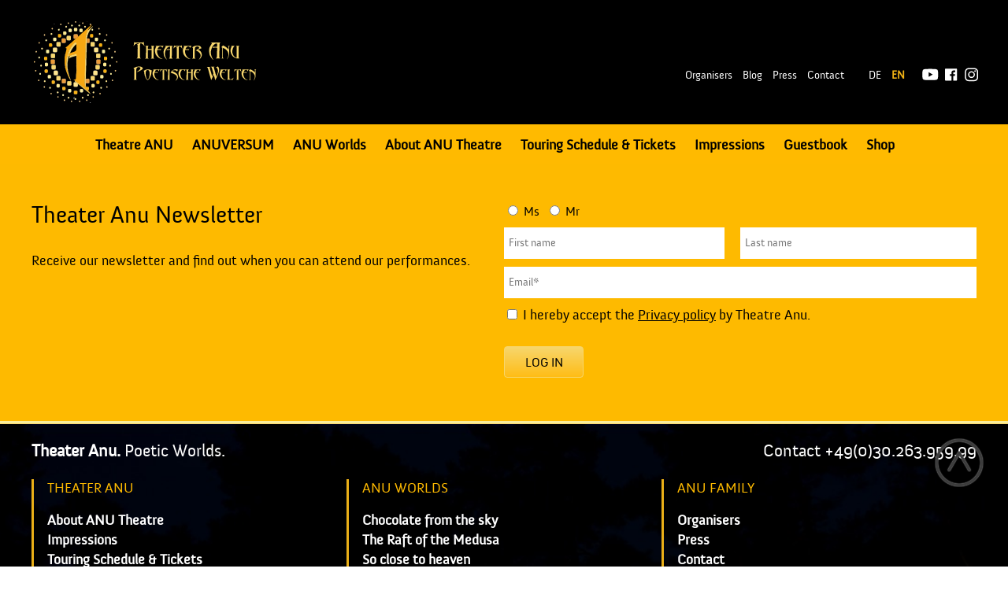

--- FILE ---
content_type: text/html; charset=UTF-8
request_url: https://theater-anu.de/en/theater-anu/ovidstraum2/
body_size: 15077
content:
<!DOCTYPE html>
<!--[if gte IE 10 ]><html class="ie" lang="de"> <![endif]-->
<!--[if lt IE 10 ]><html class="old_ie" lang="de"> <![endif]-->
<!--[if !IE]><!--><html lang="de"><!--<![endif]--><head><script data-no-optimize="1">var litespeed_docref=sessionStorage.getItem("litespeed_docref");litespeed_docref&&(Object.defineProperty(document,"referrer",{get:function(){return litespeed_docref}}),sessionStorage.removeItem("litespeed_docref"));</script> <meta charset="utf-8"><meta name="viewport" content="width=device-width, user-scalable=yes"><title>OvidsTraum2 - Theater Anu Theater Anu</title><link rel="shortcut icon" href="https://theater-anu.de/wp-content/themes/theme/lib/img/favicon/favicon.ico"><link rel="icon" sizes="16x16 32x32 64x64" href="https://theater-anu.de/wp-content/themes/theme/lib/img/favicon/favicon.ico"><link rel="icon" type="image/png" sizes="196x196" href="https://theater-anu.de/wp-content/themes/theme/lib/img/favicon/favicon-192.png"><link rel="icon" type="image/png" sizes="160x160" href="https://theater-anu.de/wp-content/themes/theme/lib/img/favicon/favicon-160.png"><link rel="icon" type="image/png" sizes="96x96" href="https://theater-anu.de/wp-content/themes/theme/lib/img/favicon/favicon-96.png"><link rel="icon" type="image/png" sizes="64x64" href="https://theater-anu.de/wp-content/themes/theme/lib/img/favicon/favicon-64.png"><link rel="icon" type="image/png" sizes="32x32" href="https://theater-anu.de/wp-content/themes/theme/lib/img/favicon/favicon-32.png"><link rel="icon" type="image/png" sizes="16x16" href="https://theater-anu.de/wp-content/themes/theme/lib/img/favicon/favicon-16.png"><link rel="apple-touch-icon" href="https://theater-anu.de/wp-content/themes/theme/lib/img/favicon/favicon-57.png"><link rel="apple-touch-icon" sizes="114x114" href="https://theater-anu.de/wp-content/themes/theme/lib/img/favicon/favicon-114.png"><link rel="apple-touch-icon" sizes="72x72" href="https://theater-anu.de/wp-content/themes/theme/lib/img/favicon/favicon-72.png"><link rel="apple-touch-icon" sizes="144x144" href="https://theater-anu.de/wp-content/themes/theme/lib/img/favicon/favicon-144.png"><link rel="apple-touch-icon" sizes="60x60" href="https://theater-anu.de/wp-content/themes/theme/lib/img/favicon/favicon-60.png"><link rel="apple-touch-icon" sizes="120x120" href="https://theater-anu.de/wp-content/themes/theme/lib/img/favicon/favicon-120.png"><link rel="apple-touch-icon" sizes="76x76" href="https://theater-anu.de/wp-content/themes/theme/lib/img/favicon/favicon-76.png"><link rel="apple-touch-icon" sizes="152x152" href="https://theater-anu.de/wp-content/themes/theme/lib/img/favicon/favicon-152.png"><link rel="apple-touch-icon" sizes="180x180" href="https://theater-anu.de/wp-content/themes/theme/lib/img/favicon/favicon-180.png"><meta name="msapplication-TileColor" content="#FFFFFF"><meta name="msapplication-TileImage" content="https://theater-anu.de/wp-content/themes/theme/lib/img/favicon/favicon-144.png"><meta name="msapplication-config" content="https://theater-anu.de/wp-content/themes/theme/lib/img/favicon/browserconfig.xml"><!--[if lt IE 9]> <script type="https://theater-anu.de/wp-content/themes/theme/lib/js/html5shiv.js"></script> <script type="https://theater-anu.de/wp-content/themes/theme/lib/js/selectivizr.js"></script> <script type="https://theater-anu.de/wp-content/themes/theme/lib/js/respond.js"></script> <![endif]--> <script type="litespeed/javascript" data-src="//use.typekit.net/qtk7mjb.js"></script> <script type="litespeed/javascript">try{Typekit.load()}catch(e){}</script> <script type="litespeed/javascript" data-src="https://maps.googleapis.com/maps/api/js?key=AIzaSyAUdBugqWO6PH5seNWEesDY9-i8m054tpo&callback=Function.prototype"></script>  <script type="litespeed/javascript">window.koko_analytics={"url":"https:\/\/theater-anu.de\/koko-analytics-collect.php","site_url":"https:\/\/theater-anu.de\/en","post_id":4073,"path":"\/theater-anu\/ovidstraum2\/","method":"none","use_cookie":!1}</script> <meta name='robots' content='index, follow, max-image-preview:large, max-snippet:-1, max-video-preview:-1' /><link rel="canonical" href="https://theater-anu.de/en/theater-anu/ovidstraum2/" /><meta property="og:locale" content="en_GB" /><meta property="og:type" content="article" /><meta property="og:title" content="Ovid&#039;sDream2 - Theater Anu" /><meta property="og:url" content="https://theater-anu.de/en/theater-anu/ovidstraum2/" /><meta property="og:site_name" content="Theater Anu" /><meta property="article:modified_time" content="2017-12-21T09:14:52+00:00" /><meta property="og:image" content="https://theater-anu.de/en/theater-anu/ovidstraum2" /><meta property="og:image:width" content="430" /><meta property="og:image:height" content="500" /><meta property="og:image:type" content="image/jpeg" /><meta name="twitter:card" content="summary_large_image" /> <script type="application/ld+json" class="yoast-schema-graph">{
    "@context": "https:\/\/schema.org",
    "@graph": [
        {
            "@type": "WebPage",
            "@id": "https:\/\/theater-anu.de\/en\/theater-anu\/ovidstraum2\/",
            "url": "https:\/\/theater-anu.de\/en\/theater-anu\/ovidstraum2\/",
            "name": "Ovid'sDream2 - Theater Anu",
            "isPartOf": {
                "@id": "https:\/\/theater-anu.de\/#website"
            },
            "primaryImageOfPage": {
                "@id": "https:\/\/theater-anu.de\/en\/theater-anu\/ovidstraum2\/#primaryimage"
            },
            "image": {
                "@id": "https:\/\/theater-anu.de\/en\/theater-anu\/ovidstraum2\/#primaryimage"
            },
            "thumbnailUrl": "https:\/\/theater-anu.de\/wp-content\/uploads\/2017\/12\/OvidsTraum2.jpg",
            "datePublished": "2017-12-21T09:14:31+00:00",
            "dateModified": "2017-12-21T09:14:52+00:00",
            "breadcrumb": {
                "@id": "https:\/\/theater-anu.de\/en\/theater-anu\/ovidstraum2\/#breadcrumb"
            },
            "inLanguage": "en-GB",
            "potentialAction": [
                {
                    "@type": "ReadAction",
                    "target": [
                        "https:\/\/theater-anu.de\/en\/theater-anu\/ovidstraum2\/"
                    ]
                }
            ]
        },
        {
            "@type": "ImageObject",
            "inLanguage": "en-GB",
            "@id": "https:\/\/theater-anu.de\/en\/theater-anu\/ovidstraum2\/#primaryimage",
            "url": "https:\/\/theater-anu.de\/wp-content\/uploads\/2017\/12\/OvidsTraum2.jpg",
            "contentUrl": "https:\/\/theater-anu.de\/wp-content\/uploads\/2017\/12\/OvidsTraum2.jpg",
            "width": 430,
            "height": 500
        },
        {
            "@type": "BreadcrumbList",
            "@id": "https:\/\/theater-anu.de\/en\/theater-anu\/ovidstraum2\/#breadcrumb",
            "itemListElement": [
                {
                    "@type": "ListItem",
                    "position": 1,
                    "name": "Home",
                    "item": "https:\/\/theater-anu.de\/"
                },
                {
                    "@type": "ListItem",
                    "position": 2,
                    "name": "Theater Anu",
                    "item": "https:\/\/theater-anu.de\/"
                },
                {
                    "@type": "ListItem",
                    "position": 3,
                    "name": "Ovid'sDream2"
                }
            ]
        },
        {
            "@type": "WebSite",
            "@id": "https:\/\/theater-anu.de\/#website",
            "url": "https:\/\/theater-anu.de\/",
            "name": "Theater Anu",
            "description": "Poetic worlds",
            "publisher": {
                "@id": "https:\/\/theater-anu.de\/#organization"
            },
            "potentialAction": [
                {
                    "@type": "SearchAction",
                    "target": {
                        "@type": "EntryPoint",
                        "urlTemplate": "https:\/\/theater-anu.de\/?s={search_term_string}"
                    },
                    "query-input": {
                        "@type": "PropertyValueSpecification",
                        "valueRequired": true,
                        "valueName": "search_term_string"
                    }
                }
            ],
            "inLanguage": "en-GB"
        },
        {
            "@type": "Organization",
            "@id": "https:\/\/theater-anu.de\/#organization",
            "name": "Theater Anu",
            "url": "https:\/\/theater-anu.de\/",
            "logo": {
                "@type": "ImageObject",
                "inLanguage": "en-GB",
                "@id": "https:\/\/theater-anu.de\/#\/schema\/logo\/image\/",
                "url": "https:\/\/theater-anu.de\/wp-content\/uploads\/2015\/07\/theater_anu_small.png",
                "contentUrl": "https:\/\/theater-anu.de\/wp-content\/uploads\/2015\/07\/theater_anu_small.png",
                "width": 301,
                "height": 158,
                "caption": "Theater Anu"
            },
            "image": {
                "@id": "https:\/\/theater-anu.de\/#\/schema\/logo\/image\/"
            }
        }
    ]
}</script> <link data-optimized="2" rel="stylesheet" href="https://theater-anu.de/wp-content/litespeed/css/610c7cc2821ea988b86b74c254560cdb.css?ver=358a3" /><style id='global-styles-inline-css' type='text/css'>:root{--wp--preset--aspect-ratio--square: 1;--wp--preset--aspect-ratio--4-3: 4/3;--wp--preset--aspect-ratio--3-4: 3/4;--wp--preset--aspect-ratio--3-2: 3/2;--wp--preset--aspect-ratio--2-3: 2/3;--wp--preset--aspect-ratio--16-9: 16/9;--wp--preset--aspect-ratio--9-16: 9/16;--wp--preset--color--black: #000000;--wp--preset--color--cyan-bluish-gray: #abb8c3;--wp--preset--color--white: #fff;--wp--preset--color--pale-pink: #f78da7;--wp--preset--color--vivid-red: #cf2e2e;--wp--preset--color--luminous-vivid-orange: #ff6900;--wp--preset--color--luminous-vivid-amber: #fcb900;--wp--preset--color--light-green-cyan: #7bdcb5;--wp--preset--color--vivid-green-cyan: #00d084;--wp--preset--color--pale-cyan-blue: #8ed1fc;--wp--preset--color--vivid-cyan-blue: #0693e3;--wp--preset--color--vivid-purple: #9b51e0;--wp--preset--color--basetext: var(--base-color-text);--wp--preset--color--themetext-2: var(--theme-color-text-1);--wp--preset--color--themetext-3: var(--theme-color-text-2);--wp--preset--color--accent: var(--base-color-accent);--wp--preset--color--light: var(--base-color-light);--wp--preset--color--background: var(--base-color-background);--wp--preset--gradient--vivid-cyan-blue-to-vivid-purple: linear-gradient(135deg,rgba(6,147,227,1) 0%,rgb(155,81,224) 100%);--wp--preset--gradient--light-green-cyan-to-vivid-green-cyan: linear-gradient(135deg,rgb(122,220,180) 0%,rgb(0,208,130) 100%);--wp--preset--gradient--luminous-vivid-amber-to-luminous-vivid-orange: linear-gradient(135deg,rgba(252,185,0,1) 0%,rgba(255,105,0,1) 100%);--wp--preset--gradient--luminous-vivid-orange-to-vivid-red: linear-gradient(135deg,rgba(255,105,0,1) 0%,rgb(207,46,46) 100%);--wp--preset--gradient--very-light-gray-to-cyan-bluish-gray: linear-gradient(135deg,rgb(238,238,238) 0%,rgb(169,184,195) 100%);--wp--preset--gradient--cool-to-warm-spectrum: linear-gradient(135deg,rgb(74,234,220) 0%,rgb(151,120,209) 20%,rgb(207,42,186) 40%,rgb(238,44,130) 60%,rgb(251,105,98) 80%,rgb(254,248,76) 100%);--wp--preset--gradient--blush-light-purple: linear-gradient(135deg,rgb(255,206,236) 0%,rgb(152,150,240) 100%);--wp--preset--gradient--blush-bordeaux: linear-gradient(135deg,rgb(254,205,165) 0%,rgb(254,45,45) 50%,rgb(107,0,62) 100%);--wp--preset--gradient--luminous-dusk: linear-gradient(135deg,rgb(255,203,112) 0%,rgb(199,81,192) 50%,rgb(65,88,208) 100%);--wp--preset--gradient--pale-ocean: linear-gradient(135deg,rgb(255,245,203) 0%,rgb(182,227,212) 50%,rgb(51,167,181) 100%);--wp--preset--gradient--electric-grass: linear-gradient(135deg,rgb(202,248,128) 0%,rgb(113,206,126) 100%);--wp--preset--gradient--midnight: linear-gradient(135deg,rgb(2,3,129) 0%,rgb(40,116,252) 100%);--wp--preset--font-size--small: 13px;--wp--preset--font-size--medium: 20px;--wp--preset--font-size--large: 36px;--wp--preset--font-size--x-large: 42px;--wp--preset--spacing--20: 0.44rem;--wp--preset--spacing--30: 0.67rem;--wp--preset--spacing--40: 1rem;--wp--preset--spacing--50: 1.5rem;--wp--preset--spacing--60: 2.25rem;--wp--preset--spacing--70: 3.38rem;--wp--preset--spacing--80: 5.06rem;--wp--preset--shadow--natural: 6px 6px 9px rgba(0, 0, 0, 0.2);--wp--preset--shadow--deep: 12px 12px 50px rgba(0, 0, 0, 0.4);--wp--preset--shadow--sharp: 6px 6px 0px rgba(0, 0, 0, 0.2);--wp--preset--shadow--outlined: 6px 6px 0px -3px rgba(255, 255, 255, 1), 6px 6px rgba(0, 0, 0, 1);--wp--preset--shadow--crisp: 6px 6px 0px rgba(0, 0, 0, 1);}.wp-block-button .wp-block-button__link{--wp--preset--font-size--small: var(--base-font-size-small);--wp--preset--font-size--medium: var(--base-font-size-medium);--wp--preset--font-size--base: var(--base-font-size);}:root { --wp--style--global--content-size: var(--base-content-width);--wp--style--global--wide-size: var(--base-layout-width); }:where(body) { margin: 0; }.wp-site-blocks > .alignleft { float: left; margin-right: 2em; }.wp-site-blocks > .alignright { float: right; margin-left: 2em; }.wp-site-blocks > .aligncenter { justify-content: center; margin-left: auto; margin-right: auto; }:where(.is-layout-flex){gap: 0.5em;}:where(.is-layout-grid){gap: 0.5em;}.is-layout-flow > .alignleft{float: left;margin-inline-start: 0;margin-inline-end: 2em;}.is-layout-flow > .alignright{float: right;margin-inline-start: 2em;margin-inline-end: 0;}.is-layout-flow > .aligncenter{margin-left: auto !important;margin-right: auto !important;}.is-layout-constrained > .alignleft{float: left;margin-inline-start: 0;margin-inline-end: 2em;}.is-layout-constrained > .alignright{float: right;margin-inline-start: 2em;margin-inline-end: 0;}.is-layout-constrained > .aligncenter{margin-left: auto !important;margin-right: auto !important;}.is-layout-constrained > :where(:not(.alignleft):not(.alignright):not(.alignfull)){max-width: var(--wp--style--global--content-size);margin-left: auto !important;margin-right: auto !important;}.is-layout-constrained > .alignwide{max-width: var(--wp--style--global--wide-size);}body .is-layout-flex{display: flex;}.is-layout-flex{flex-wrap: wrap;align-items: center;}.is-layout-flex > :is(*, div){margin: 0;}body .is-layout-grid{display: grid;}.is-layout-grid > :is(*, div){margin: 0;}body{background-color: var(--base-color-background);color: var(--base-color-text);font-family: var(--base-font-family);font-size: var(--base-font-size);line-height: var(--base-line-height);margin-top: 0px;margin-right: 0px;margin-bottom: 0px;margin-left: 0px;padding-top: 0px;padding-right: 0px;padding-bottom: 0px;padding-left: 0px;}a:where(:not(.wp-element-button)){text-decoration: underline;}:root :where(.wp-element-button, .wp-block-button__link){background-color: #32373c;border-width: 0;color: #fff;font-family: inherit;font-size: inherit;line-height: inherit;padding: calc(0.667em + 2px) calc(1.333em + 2px);text-decoration: none;}.has-black-color{color: var(--wp--preset--color--black) !important;}.has-cyan-bluish-gray-color{color: var(--wp--preset--color--cyan-bluish-gray) !important;}.has-white-color{color: var(--wp--preset--color--white) !important;}.has-pale-pink-color{color: var(--wp--preset--color--pale-pink) !important;}.has-vivid-red-color{color: var(--wp--preset--color--vivid-red) !important;}.has-luminous-vivid-orange-color{color: var(--wp--preset--color--luminous-vivid-orange) !important;}.has-luminous-vivid-amber-color{color: var(--wp--preset--color--luminous-vivid-amber) !important;}.has-light-green-cyan-color{color: var(--wp--preset--color--light-green-cyan) !important;}.has-vivid-green-cyan-color{color: var(--wp--preset--color--vivid-green-cyan) !important;}.has-pale-cyan-blue-color{color: var(--wp--preset--color--pale-cyan-blue) !important;}.has-vivid-cyan-blue-color{color: var(--wp--preset--color--vivid-cyan-blue) !important;}.has-vivid-purple-color{color: var(--wp--preset--color--vivid-purple) !important;}.has-basetext-color{color: var(--wp--preset--color--basetext) !important;}.has-themetext-2-color{color: var(--wp--preset--color--themetext-2) !important;}.has-themetext-3-color{color: var(--wp--preset--color--themetext-3) !important;}.has-accent-color{color: var(--wp--preset--color--accent) !important;}.has-light-color{color: var(--wp--preset--color--light) !important;}.has-background-color{color: var(--wp--preset--color--background) !important;}.has-black-background-color{background-color: var(--wp--preset--color--black) !important;}.has-cyan-bluish-gray-background-color{background-color: var(--wp--preset--color--cyan-bluish-gray) !important;}.has-white-background-color{background-color: var(--wp--preset--color--white) !important;}.has-pale-pink-background-color{background-color: var(--wp--preset--color--pale-pink) !important;}.has-vivid-red-background-color{background-color: var(--wp--preset--color--vivid-red) !important;}.has-luminous-vivid-orange-background-color{background-color: var(--wp--preset--color--luminous-vivid-orange) !important;}.has-luminous-vivid-amber-background-color{background-color: var(--wp--preset--color--luminous-vivid-amber) !important;}.has-light-green-cyan-background-color{background-color: var(--wp--preset--color--light-green-cyan) !important;}.has-vivid-green-cyan-background-color{background-color: var(--wp--preset--color--vivid-green-cyan) !important;}.has-pale-cyan-blue-background-color{background-color: var(--wp--preset--color--pale-cyan-blue) !important;}.has-vivid-cyan-blue-background-color{background-color: var(--wp--preset--color--vivid-cyan-blue) !important;}.has-vivid-purple-background-color{background-color: var(--wp--preset--color--vivid-purple) !important;}.has-basetext-background-color{background-color: var(--wp--preset--color--basetext) !important;}.has-themetext-2-background-color{background-color: var(--wp--preset--color--themetext-2) !important;}.has-themetext-3-background-color{background-color: var(--wp--preset--color--themetext-3) !important;}.has-accent-background-color{background-color: var(--wp--preset--color--accent) !important;}.has-light-background-color{background-color: var(--wp--preset--color--light) !important;}.has-background-background-color{background-color: var(--wp--preset--color--background) !important;}.has-black-border-color{border-color: var(--wp--preset--color--black) !important;}.has-cyan-bluish-gray-border-color{border-color: var(--wp--preset--color--cyan-bluish-gray) !important;}.has-white-border-color{border-color: var(--wp--preset--color--white) !important;}.has-pale-pink-border-color{border-color: var(--wp--preset--color--pale-pink) !important;}.has-vivid-red-border-color{border-color: var(--wp--preset--color--vivid-red) !important;}.has-luminous-vivid-orange-border-color{border-color: var(--wp--preset--color--luminous-vivid-orange) !important;}.has-luminous-vivid-amber-border-color{border-color: var(--wp--preset--color--luminous-vivid-amber) !important;}.has-light-green-cyan-border-color{border-color: var(--wp--preset--color--light-green-cyan) !important;}.has-vivid-green-cyan-border-color{border-color: var(--wp--preset--color--vivid-green-cyan) !important;}.has-pale-cyan-blue-border-color{border-color: var(--wp--preset--color--pale-cyan-blue) !important;}.has-vivid-cyan-blue-border-color{border-color: var(--wp--preset--color--vivid-cyan-blue) !important;}.has-vivid-purple-border-color{border-color: var(--wp--preset--color--vivid-purple) !important;}.has-basetext-border-color{border-color: var(--wp--preset--color--basetext) !important;}.has-themetext-2-border-color{border-color: var(--wp--preset--color--themetext-2) !important;}.has-themetext-3-border-color{border-color: var(--wp--preset--color--themetext-3) !important;}.has-accent-border-color{border-color: var(--wp--preset--color--accent) !important;}.has-light-border-color{border-color: var(--wp--preset--color--light) !important;}.has-background-border-color{border-color: var(--wp--preset--color--background) !important;}.has-vivid-cyan-blue-to-vivid-purple-gradient-background{background: var(--wp--preset--gradient--vivid-cyan-blue-to-vivid-purple) !important;}.has-light-green-cyan-to-vivid-green-cyan-gradient-background{background: var(--wp--preset--gradient--light-green-cyan-to-vivid-green-cyan) !important;}.has-luminous-vivid-amber-to-luminous-vivid-orange-gradient-background{background: var(--wp--preset--gradient--luminous-vivid-amber-to-luminous-vivid-orange) !important;}.has-luminous-vivid-orange-to-vivid-red-gradient-background{background: var(--wp--preset--gradient--luminous-vivid-orange-to-vivid-red) !important;}.has-very-light-gray-to-cyan-bluish-gray-gradient-background{background: var(--wp--preset--gradient--very-light-gray-to-cyan-bluish-gray) !important;}.has-cool-to-warm-spectrum-gradient-background{background: var(--wp--preset--gradient--cool-to-warm-spectrum) !important;}.has-blush-light-purple-gradient-background{background: var(--wp--preset--gradient--blush-light-purple) !important;}.has-blush-bordeaux-gradient-background{background: var(--wp--preset--gradient--blush-bordeaux) !important;}.has-luminous-dusk-gradient-background{background: var(--wp--preset--gradient--luminous-dusk) !important;}.has-pale-ocean-gradient-background{background: var(--wp--preset--gradient--pale-ocean) !important;}.has-electric-grass-gradient-background{background: var(--wp--preset--gradient--electric-grass) !important;}.has-midnight-gradient-background{background: var(--wp--preset--gradient--midnight) !important;}.has-small-font-size{font-size: var(--wp--preset--font-size--small) !important;}.has-medium-font-size{font-size: var(--wp--preset--font-size--medium) !important;}.has-large-font-size{font-size: var(--wp--preset--font-size--large) !important;}.has-x-large-font-size{font-size: var(--wp--preset--font-size--x-large) !important;}.wp-block-button .wp-block-button__link.has-small-font-size{font-size: var(--wp--preset--font-size--small) !important;}.wp-block-button .wp-block-button__link.has-medium-font-size{font-size: var(--wp--preset--font-size--medium) !important;}.wp-block-button .wp-block-button__link.has-base-font-size{font-size: var(--wp--preset--font-size--base) !important;}
:where(.wp-block-post-template.is-layout-flex){gap: 1.25em;}:where(.wp-block-post-template.is-layout-grid){gap: 1.25em;}
:where(.wp-block-columns.is-layout-flex){gap: 2em;}:where(.wp-block-columns.is-layout-grid){gap: 2em;}
:root :where(.wp-block-pullquote){font-size: 1.5em;line-height: 1.6;}</style> <script type="litespeed/javascript" data-src="https://theater-anu.de/wp-includes/js/jquery/jquery.min.js" id="jquery-core-js"></script> <script id="wp-util-js-extra" type="litespeed/javascript">var _wpUtilSettings={"ajax":{"url":"\/wp-admin\/admin-ajax.php"}}</script> <link rel="alternate" hreflang="de-DE" href="https://theater-anu.de/theater-anu/ovidstraum2/"/><link rel="alternate" hreflang="en-GB" href="https://theater-anu.de/en/theater-anu/ovidstraum2/"/><link rel="alternate" hreflang="de" href="https://theater-anu.de/theater-anu/ovidstraum2/"/><link rel="alternate" hreflang="en" href="https://theater-anu.de/en/theater-anu/ovidstraum2/"/></head><body class="attachment attachment-template-default attachmentid-4073 attachment-jpeg translatepress-en_GB"><div class="mobile-nav"><ul class="languages"><li class="lang-de"><a href="https://theater-anu.de/theater-anu/ovidstraum2/"><span>de</span></a></li><li class="lang-en current-lang"><a href="https://theater-anu.de/en/theater-anu/ovidstraum2/"><span>en</span></a></li></ul>
<button class="mobile-nav__toggle"><span></span><span></span><span></span></button><div class="mobile-nav__overlay"><div class="inner"><nav class="mobile-nav__nav-primary"><ul id="menu-mainmenu-mobil" class="menu"><li id="menu-item-4658" class="menu-item menu-item-type-post_type menu-item-object-page menu-item-home menu-item-4658"><a href="https://theater-anu.de/en/">Theater Anu</a></li><li id="menu-item-293" class="menu-item menu-item-type-post_type menu-item-object-page menu-item-has-children menu-item-293"><a href="https://theater-anu.de/en/anuworlds/">Anu Worlds</a><ul class="sub-menu"><li id="menu-item-10408" class="menu-item menu-item-type-post_type menu-item-object-page menu-item-10408"><a href="https://theater-anu.de/en/anuworlds/perpetuum-mobile/">Perpetuum</a></li><li id="menu-item-10401" class="menu-item menu-item-type-post_type menu-item-object-page menu-item-10401"><a href="https://theater-anu.de/en/anuworlds/dreamer/">Dreamer</a></li><li id="menu-item-10402" class="menu-item menu-item-type-post_type menu-item-object-page menu-item-10402"><a href="https://theater-anu.de/en/anuworlds/yggdrasil/">Yggdrasil</a></li><li id="menu-item-10412" class="menu-item menu-item-type-post_type menu-item-object-page menu-item-10412"><a href="https://theater-anu.de/en/anuworlds/so-close-to-heaven/">So close to heaven</a></li><li id="menu-item-10414" class="menu-item menu-item-type-post_type menu-item-object-page menu-item-10414"><a href="https://theater-anu.de/en/anuworlds/chocolate-from-the-sky/">Chocolate from the sky</a></li><li id="menu-item-10415" class="menu-item menu-item-type-post_type menu-item-object-page menu-item-10415"><a href="https://theater-anu.de/en/anuworlds/masquerade/">Masquerade</a></li><li id="menu-item-290" class="menu-item menu-item-type-post_type menu-item-object-page menu-item-290"><a href="https://theater-anu.de/en/anuworlds/moraland/">MoraLand</a></li><li id="menu-item-10416" class="menu-item menu-item-type-post_type menu-item-object-page menu-item-10416"><a href="https://theater-anu.de/en/anuworlds/invisible/">Invisible touch1</a></li><li id="menu-item-285" class="menu-item menu-item-type-post_type menu-item-object-page menu-item-285"><a href="https://theater-anu.de/en/anuworlds/the-great-journey/">The Great Journey</a></li><li id="menu-item-10428" class="menu-item menu-item-type-post_type menu-item-object-page menu-item-10428"><a href="https://theater-anu.de/en/anuworlds/inkognito/">Inkognito</a></li><li id="menu-item-10418" class="menu-item menu-item-type-post_type menu-item-object-page menu-item-10418"><a href="https://theater-anu.de/en/anuworlds/chimaerium/">CHIMÆRIUM</a></li><li id="menu-item-10419" class="menu-item menu-item-type-post_type menu-item-object-page menu-item-10419"><a href="https://theater-anu.de/en/anuworlds/traumpirsch/">Traumpirsch</a></li><li id="menu-item-10420" class="menu-item menu-item-type-post_type menu-item-object-page menu-item-10420"><a href="https://theater-anu.de/en/anuworlds/traumstaken-2021/">Traumstaken</a></li><li id="menu-item-2859" class="menu-item menu-item-type-post_type menu-item-object-page menu-item-2859"><a href="https://theater-anu.de/en/anuworlds/sternenzeit/">Sternenzeit</a></li><li id="menu-item-288" class="menu-item menu-item-type-post_type menu-item-object-page menu-item-288"><a href="https://theater-anu.de/en/anuworlds/ovids-dream/">Ovid's Dream</a></li><li id="menu-item-10421" class="menu-item menu-item-type-post_type menu-item-object-page menu-item-10421"><a href="https://theater-anu.de/en/anuworlds/legends-of-water/">Legends of water</a></li><li id="menu-item-10422" class="menu-item menu-item-type-post_type menu-item-object-page menu-item-10422"><a href="https://theater-anu.de/en/anuworlds/angel-land/">Angel Land</a></li><li id="menu-item-289" class="menu-item menu-item-type-post_type menu-item-object-page menu-item-289"><a href="https://theater-anu.de/en/anuworlds/shadow-forest/">Shadow Forest</a></li><li id="menu-item-10423" class="menu-item menu-item-type-post_type menu-item-object-page menu-item-10423"><a href="https://theater-anu.de/en/?page_id=8406">Lücht un Spööl bi d` Evenbörg</a></li><li id="menu-item-2858" class="menu-item menu-item-type-post_type menu-item-object-page menu-item-2858"><a href="https://theater-anu.de/en/anuworlds/sheherazade/">Sheherazade</a></li><li id="menu-item-10424" class="menu-item menu-item-type-post_type menu-item-object-page menu-item-10424"><a href="https://theater-anu.de/en/anuworlds/the-story-grove/">The Story Grove</a></li><li id="menu-item-10425" class="menu-item menu-item-type-post_type menu-item-object-page menu-item-10425"><a href="https://theater-anu.de/en/anuworlds/to-the-stars/">To the stars!</a></li><li id="menu-item-10426" class="menu-item menu-item-type-post_type menu-item-object-page menu-item-10426"><a href="https://theater-anu.de/en/anuworlds/in-transition/">Im Übergang//In Transition</a></li><li id="menu-item-10427" class="menu-item menu-item-type-post_type menu-item-object-page menu-item-10427"><a href="https://theater-anu.de/en/anuworlds/night-of-dreams/">Night of Dreams</a></li><li id="menu-item-1883" class="menu-item menu-item-type-post_type menu-item-object-page menu-item-1883"><a href="https://theater-anu.de/en/anuworlds/traumzeit/">Traumzeit</a></li></ul></li><li id="menu-item-291" class="menu-item menu-item-type-post_type menu-item-object-page menu-item-has-children menu-item-291"><a href="https://theater-anu.de/en/anuworlds/commissioned-productions-2/">Commissions</a><ul class="sub-menu"><li id="menu-item-287" class="menu-item menu-item-type-post_type menu-item-object-page menu-item-287"><a href="https://theater-anu.de/en/anuworlds/commissioned-productions-2/night-sea-voyage/">Night Sea Voyage</a></li><li id="menu-item-286" class="menu-item menu-item-type-post_type menu-item-object-page menu-item-286"><a href="https://theater-anu.de/en/anuworlds/angel-land/">Angel Land</a></li><li id="menu-item-2860" class="menu-item menu-item-type-post_type menu-item-object-page menu-item-2860"><a href="https://theater-anu.de/en/anuworlds/commissioned-productions-2/in-the-mirror-garden-of-history/">Maze of history</a></li><li id="menu-item-2861" class="menu-item menu-item-type-post_type menu-item-object-page menu-item-2861"><a href="https://theater-anu.de/en/anuworlds/commissioned-productions-2/wassertraeume-bielefeld/">Water Dreams Bielefeld</a></li><li id="menu-item-2862" class="menu-item menu-item-type-post_type menu-item-object-page menu-item-2862"><a href="https://theater-anu.de/en/anuworlds/commissioned-productions-2/am-lichtterfluss/">By the River of Light</a></li><li id="menu-item-1877" class="menu-item menu-item-type-post_type menu-item-object-page menu-item-1877"><a href="https://theater-anu.de/en/anuworlds/commissioned-productions-2/the-key-search/">The Key Hunt</a></li><li id="menu-item-1876" class="menu-item menu-item-type-post_type menu-item-object-page menu-item-1876"><a href="https://theater-anu.de/en/anuworlds/commissioned-productions-2/expedition-thaelmannpark/">Expedition Thälmannpark</a></li><li id="menu-item-2864" class="menu-item menu-item-type-post_type menu-item-object-page menu-item-2864"><a href="https://theater-anu.de/en/anuworlds/commissioned-productions-2/soundtracks/">Tonspurenfestival</a></li><li id="menu-item-2865" class="menu-item menu-item-type-post_type menu-item-object-page menu-item-2865"><a href="https://theater-anu.de/en/anuworlds/commissioned-productions-2/opening-congress-centrum-heidenheim/">Opening Congress Centrum Heidenheim</a></li><li id="menu-item-2866" class="menu-item menu-item-type-post_type menu-item-object-page menu-item-2866"><a href="https://theater-anu.de/en/anuworlds/commissioned-productions-2/the-legend-of-the-winged-boy/">The Legend of The Winged Boy</a></li></ul></li><li id="menu-item-85" class="menu-item menu-item-type-post_type menu-item-object-page menu-item-has-children menu-item-85"><a href="https://theater-anu.de/en/about-theater-anu/">About ANU Theatre</a><ul class="sub-menu"><li id="menu-item-4566" class="menu-item menu-item-type-post_type menu-item-object-page menu-item-4566"><a href="https://theater-anu.de/en/about-theater-anu/artists/">Artists</a></li><li id="menu-item-4565" class="menu-item menu-item-type-post_type menu-item-object-page menu-item-4565"><a href="https://theater-anu.de/en/about-theater-anu/artistic-management/">Artistic Directors</a></li><li id="menu-item-4571" class="menu-item menu-item-type-post_type menu-item-object-page menu-item-4571"><a href="https://theater-anu.de/en/about-theater-anu/team-2/">Team</a></li><li id="menu-item-4577" class="menu-item menu-item-type-post_type menu-item-object-page menu-item-4577"><a href="https://theater-anu.de/en/about-theater-anu/references-and-awards/">References &amp; Awards</a></li><li id="menu-item-4578" class="menu-item menu-item-type-post_type menu-item-object-page menu-item-4578"><a href="https://theater-anu.de/en/about-theater-anu/history/">History</a></li><li id="menu-item-4579" class="menu-item menu-item-type-post_type menu-item-object-page menu-item-4579"><a href="https://theater-anu.de/en/about-theater-anu/philosophy/">Philosophy</a></li><li id="menu-item-4580" class="menu-item menu-item-type-post_type menu-item-object-page menu-item-4580"><a href="https://theater-anu.de/en/about-theater-anu/street-theatre/">Street theatre</a></li><li id="menu-item-4581" class="menu-item menu-item-type-post_type menu-item-object-page menu-item-4581"><a href="https://theater-anu.de/en/about-theater-anu/theatre-discourse/">Theatre Discourse</a></li><li id="menu-item-4582" class="menu-item menu-item-type-post_type menu-item-object-page menu-item-4582"><a href="https://theater-anu.de/en/about-theater-anu/glossary/">Glossary</a></li></ul></li><li id="menu-item-87" class="menu-item menu-item-type-post_type menu-item-object-page menu-item-87"><a href="https://theater-anu.de/en/touring-shedule/">Touring Schedule &amp; Tickets</a></li><li id="menu-item-86" class="menu-item menu-item-type-post_type menu-item-object-page menu-item-86"><a href="https://theater-anu.de/en/impressions/">Impressions</a></li><li id="menu-item-88" class="menu-item menu-item-type-post_type menu-item-object-page menu-item-88"><a href="https://theater-anu.de/en/guestbook/">Guestbook</a></li><li id="menu-item-89" class="menu-item menu-item-type-post_type menu-item-object-page menu-item-89"><a href="https://theater-anu.de/en/shop/">Shop</a></li><li id="menu-item-90" class="menu-item menu-item-type-post_type menu-item-object-page menu-item-90"><a href="https://theater-anu.de/en/organiser/">Organisers</a></li><li id="menu-item-294" class="menu-item menu-item-type-post_type menu-item-object-page menu-item-294"><a href="https://theater-anu.de/en/press/">Press</a></li><li id="menu-item-295" class="menu-item menu-item-type-post_type menu-item-object-page menu-item-295"><a href="https://theater-anu.de/en/contact/">Contact</a></li><li id="menu-item-296" class="menu-item menu-item-type-post_type menu-item-object-page menu-item-296"><a href="https://theater-anu.de/en/imprint/">Imprint and data protection</a></li><li id="menu-item-292" class="menu-item menu-item-type-post_type menu-item-object-page menu-item-has-children menu-item-292"><a href="https://theater-anu.de/en/anuworlds/einzelprogramme/">Solo Performances</a><ul class="sub-menu"><li id="menu-item-1878" class="menu-item menu-item-type-post_type menu-item-object-page menu-item-1878"><a href="https://theater-anu.de/en/anuworlds/einzelprogramme/shadow-dream/">The Shadow Dream</a></li><li id="menu-item-1880" class="menu-item menu-item-type-post_type menu-item-object-page menu-item-1880"><a href="https://theater-anu.de/en/anuworlds/einzelprogramme/from-the-king-who-couldnt-sleep/">The King who couldn't sleep</a></li><li id="menu-item-2869" class="menu-item menu-item-type-post_type menu-item-object-page menu-item-2869"><a href="https://theater-anu.de/en/anuworlds/einzelprogramme/water-dream/">Water Dream</a></li><li id="menu-item-1882" class="menu-item menu-item-type-post_type menu-item-object-page menu-item-1882"><a href="https://theater-anu.de/en/anuworlds/einzelprogramme/der-lampentraeumer/">The Lamplight Dreamer</a></li><li id="menu-item-1881" class="menu-item menu-item-type-post_type menu-item-object-page menu-item-1881"><a href="https://theater-anu.de/en/anuworlds/einzelprogramme/der-steingaertner/">The Stone Gardener</a></li><li id="menu-item-2870" class="menu-item menu-item-type-post_type menu-item-object-page menu-item-2870"><a href="https://theater-anu.de/en/anuworlds/einzelprogramme/the-mirror-woman/">The Mirror Woman</a></li><li id="menu-item-2871" class="menu-item menu-item-type-post_type menu-item-object-page menu-item-2871"><a href="https://theater-anu.de/en/anuworlds/einzelprogramme/the-waterman/">Water Women</a></li><li id="menu-item-2872" class="menu-item menu-item-type-post_type menu-item-object-page menu-item-2872"><a href="https://theater-anu.de/en/anuworlds/einzelprogramme/garden-of-lights/">In the Maze of Lights</a></li><li id="menu-item-1879" class="menu-item menu-item-type-post_type menu-item-object-page menu-item-1879"><a href="https://theater-anu.de/en/anuworlds/einzelprogramme/the-angel-museum/">The Angel Museum</a></li></ul></li><li id="menu-item-10576" class="menu-item menu-item-type-post_type menu-item-object-page menu-item-10576"><a href="https://theater-anu.de/en/blog/">Blog</a></li></ul></nav></div></div></div><div id="fb-root"></div> <script type="litespeed/javascript">(function(d,s,id){var js,fjs=d.getElementsByTagName(s)[0];if(d.getElementById(id))return;js=d.createElement(s);js.id=id;js.src="//connect.facebook.net/de_DE/sdk.js#xfbml=1&version=v2.4";fjs.parentNode.insertBefore(js,fjs)}(document,'script','facebook-jssdk'))</script> <div id="wrapper"><header style="background: black"><div class="header_top"><div class="container"><div class="mobile_lang"><ul class="social_mobile"><li class="image_l">
<a href="https://www.youtube.com/user/Brasfeld67/" title="Theatre Anu @ YouTube" target="_blank">
<img data-lazyloaded="1" src="[data-uri]" data-src="https://theater-anu.de/wp-content/themes/theme/img/icon-youtube.svg" alt="youtube icon">
</a></li><li class="image_l">
<a href="https://www.facebook.com/TheaterAnu/" target="_blank" title="Theatre Anu @ Facebook">
<img data-lazyloaded="1" src="[data-uri]" data-src="https://theater-anu.de/wp-content/themes/theme/img/icon-facebook.svg" alt="facebook icon">
</a></li><li class="image_l">
<a href="https://www.instagram.com/theater.anu/" target="_blank" title="Theatre Anu @ Instagram">
<img data-lazyloaded="1" src="[data-uri]" data-src="https://theater-anu.de/wp-content/themes/theme/img/icon-instagram.svg" alt="facebook icon">
</a></li></ul></div><nav class="top_nav"><ul><li><a href="https://theater-anu.de/en/organiser/">Organisers</a></li><li><a href="https://theater-anu.de/en/blog/">Blog</a></li><li><a href="https://theater-anu.de/en/press/">Press</a></li><li><a href="https://theater-anu.de/en/contact/">Contact</a>&nbsp;|</li><li class="lang-de"><a href="https://theater-anu.de/theater-anu/ovidstraum2/"><span>de</span></a></li><li class="lang-en current-lang"><a href="https://theater-anu.de/en/theater-anu/ovidstraum2/"><span>en</span></a></li><li class="image_l"><a href="https://www.youtube.com/user/Brasfeld67/" target="_blank" title="Theatre Anu @ YouTube"><img data-lazyloaded="1" src="[data-uri]" data-src="https://theater-anu.de/wp-content/themes/theme/img/icon-youtube.svg" alt=""></a></li><li class="image_l"><a href="https://www.facebook.com/TheaterAnu/" target="_blank" title="Theatre Anu @ Facebook"><img data-lazyloaded="1" src="[data-uri]" data-src="https://theater-anu.de/wp-content/themes/theme/img/icon-facebook.svg" alt=""></a></li><li class="image_l"><a href="https://www.instagram.com/theater.anu/" target="_blank" title="Theatre Anu @ Instagram"><img data-lazyloaded="1" src="[data-uri]" data-src="https://theater-anu.de/wp-content/themes/theme/img/icon-instagram.svg" alt=""></a></li></ul></nav><h1><a href="/" title="Theatre Anu - Poetic Worlds"><span class="t_indent">Theatre Anu - Poetic Worlds</span></a></h1></div></div><nav class="main_nav"><div class="container"><ul id="menu-mainmenu" class="menu"><li id="menu-item-4169" class="menu-item menu-item-type-post_type menu-item-object-page menu-item-home menu-item-4169"><a href="https://theater-anu.de/en/">Theatre ANU</a></li><li id="menu-item-11375" class="menu-item menu-item-type-post_type menu-item-object-page menu-item-11375"><a href="https://theater-anu.de/en/anuversum-2/">ANUVERSUM</a></li><li id="menu-item-79" class="menu-item menu-item-type-post_type menu-item-object-page menu-item-79"><a href="https://theater-anu.de/en/anuworlds/">ANU Worlds</a></li><li id="menu-item-80" class="menu-item menu-item-type-post_type menu-item-object-page menu-item-80"><a href="https://theater-anu.de/en/about-theater-anu/">About ANU Theatre</a></li><li id="menu-item-82" class="menu-item menu-item-type-post_type menu-item-object-page menu-item-82"><a href="https://theater-anu.de/en/touring-shedule/">Touring Schedule &amp; Tickets</a></li><li id="menu-item-81" class="menu-item menu-item-type-post_type menu-item-object-page menu-item-81"><a href="https://theater-anu.de/en/impressions/">Impressions</a></li><li id="menu-item-83" class="menu-item menu-item-type-post_type menu-item-object-page menu-item-83"><a href="https://theater-anu.de/en/guestbook/">Guestbook</a></li><li id="menu-item-84" class="menu-item menu-item-type-post_type menu-item-object-page menu-item-84"><a href="https://theater-anu.de/en/shop/">Shop</a></li></ul></div></nav></header><section class="c-footer-newsletter"><div class="container"> <script type="litespeed/javascript">function loadjQuery(e,t){var n=document.createElement("script");n.setAttribute("src",e);n.onload=t;n.onreadystatechange=function(){if(this.readyState=="complete"||this.readyState=="loaded")t()};document.getElementsByTagName("head")[0].appendChild(n)}function main(){var $cr=jQuery.noConflict();var old_src;$cr(document).ready(function(){$cr(".cr_form").submit(function(){$cr(this).find('.clever_form_error').removeClass('clever_form_error');$cr(this).find('.clever_form_note').remove();$cr(this).find(".musthave").find('input, textarea').each(function(){if(jQuery.trim($cr(this).val())==""||($cr(this).is(':checkbox'))||($cr(this).is(':radio'))){if($cr(this).is(':checkbox')||($cr(this).is(':radio'))){if(!$cr(this).parent().find(":checked").is(":checked")){$cr(this).parent().addClass('clever_form_error')}}else{$cr(this).addClass('clever_form_error')}}});if($cr(this).attr("action").search(document.domain)>0&&$cr(".cr_form").attr("action").search("wcs")>0){var cr_email=$cr(this).find('input[name=email]');var unsub=!1;if($cr("input['name=cr_subunsubscribe'][value='false']").length){if($cr("input['name=cr_subunsubscribe'][value='false']").is(":checked")){unsub=!0}}if(cr_email.val()&&!unsub){$cr.ajax({type:"GET",url:$cr(".cr_form").attr("action").replace("wcs","check_email")+$cr(this).find('input[name=email]').val(),success:function(data){if(data){cr_email.addClass('clever_form_error').before("<div class='clever_form_note cr_font'>"+data+"</div>");return!1}},async:!1})}var cr_captcha=$cr(this).find('input[name=captcha]');if(cr_captcha.val()){$cr.ajax({type:"GET",url:$cr(".cr_form").attr("action").replace("wcs","check_captcha")+$cr(this).find('input[name=captcha]').val(),success:function(data){if(data){cr_captcha.addClass('clever_form_error').after("<div  class='clever_form_note cr_font'>"+data+"</div>");return!1}},async:!1})}}if($cr(this).find('.clever_form_error').length){return!1}return!0});$cr('input[class*="cr_number"]').change(function(){if(isNaN($cr(this).val())){$cr(this).val(1)}if($cr(this).attr("min")){if(($cr(this).val()*1)<($cr(this).attr("min")*1)){$cr(this).val($cr(this).attr("min"))}}if($cr(this).attr("max")){if(($cr(this).val()*1)>($cr(this).attr("max")*1)){$cr(this).val($cr(this).attr("max"))}}});old_src=$cr("div[rel='captcha'] img:not(.captcha2_reload)").attr("src");if($cr("div[rel='captcha'] img:not(.captcha2_reload)").length!=0){captcha_reload()}});function captcha_reload(){var timestamp=new Date().getTime();$cr("div[rel='captcha'] img:not(.captcha2_reload)").attr("src","");$cr("div[rel='captcha'] img:not(.captcha2_reload)").attr("src",old_src+"?t="+timestamp);return!1}}
if(typeof jQuery==="undefined"){loadjQuery("//ajax.googleapis.com/ajax/libs/jquery/1.4.2/jquery.min.js",main)}else{main()}</script> <div class="grid grid-nopad"><div class="col-6-12"><h3>Theater Anu Newsletter</h3><p>Receive our newsletter and find out when you can attend our performances.</p></div><div class="col-6-12"><form class="layout_form cr_form cr_font" action="https://seu2.cleverreach.com/f/131432-134214/wcs/" method="post" target="_blank"><div class="cr_body cr_page cr_font formbox"><div class="non_sortable"></div><div class="editable_content"><div id="2772071" rel="radio" class="cr_ipe_item ui-sortable"><div>
<input id="Frau2772071" class="cr_ipe_radio" name="1110402" type="radio" value="Frau"  />&nbsp;Ms&nbsp;
<input id="Herr2772071" class="cr_ipe_radio" name="1110402" type="radio" value="Herr"  />&nbsp;Mr&nbsp;</div></div><div class="grid grid-nopad"><div id="2772072" rel="textarea" class="cr_ipe_item ui-sortable col-6-12"><textarea id="textarea_2772072" name="1110403" placeholder="First name"></textarea></div><div id="2772074" rel="textarea" class="cr_ipe_item ui-sortable col-6-12"><textarea id="textarea_2772074" name="1110404" placeholder="Last name"></textarea></div></div><div id="2762196" rel="email" class="cr_ipe_item ui-sortable musthave">
<input id="text2762196" name="email" value="" type="text" placeholder="Email*" /></div><div id="2762198" rel="button" class="cr_ipe_item ui-sortable submit_container" ><p><input type="checkbox" required> I hereby accept the <a href="https://theater-anu.de/en/impressum/datenschutz/">Privacy policy</a> by Theatre Anu.</p>
<button type="submit" class="cr_button">Log in</button></div></div></div></div></form></div></div></section><footer>
<span class="hr"></span><div class="container"><h2><strong>Theater Anu.</strong> Poetic Worlds.<span>Contact +49(0)30.263.959.99</span></h2><div class="grid"><div class="col-4-12"><nav><h3>Theater Anu</h3><ul id="menu-footermenu-1" class="menu"><li id="menu-item-91" class="menu-item menu-item-type-post_type menu-item-object-page menu-item-91"><a href="https://theater-anu.de/en/about-theater-anu/">About ANU Theatre</a></li><li id="menu-item-92" class="menu-item menu-item-type-post_type menu-item-object-page menu-item-92"><a href="https://theater-anu.de/en/impressions/">Impressions</a></li><li id="menu-item-93" class="menu-item menu-item-type-post_type menu-item-object-page menu-item-93"><a href="https://theater-anu.de/en/touring-shedule/">Touring Schedule &amp; Tickets</a></li><li id="menu-item-94" class="menu-item menu-item-type-post_type menu-item-object-page menu-item-94"><a href="https://theater-anu.de/en/guestbook/">Guestbook</a></li><li id="menu-item-95" class="menu-item menu-item-type-post_type menu-item-object-page menu-item-95"><a href="https://theater-anu.de/en/shop/">Shop</a></li></ul></nav></div><div class="col-4-12"><nav><h3>Anu Worlds</h3><ul id="menu-footermenu-2" class="menu"><li id="menu-item-10002" class="menu-item menu-item-type-post_type menu-item-object-page menu-item-10002"><a href="https://theater-anu.de/en/anuworlds/chocolate-from-the-sky/">Chocolate from the sky</a></li><li id="menu-item-3611" class="menu-item menu-item-type-post_type menu-item-object-page menu-item-3611"><a href="https://theater-anu.de/en/anuworlds/commissioned-productions-2/the-floss-of-the-medusa/">The Raft of the Medusa</a></li><li id="menu-item-10003" class="menu-item menu-item-type-post_type menu-item-object-page menu-item-10003"><a href="https://theater-anu.de/en/anuworlds/so-close-to-heaven/">So close to heaven</a></li><li id="menu-item-228" class="menu-item menu-item-type-post_type menu-item-object-page menu-item-228"><a href="https://theater-anu.de/en/anuworlds/the-great-journey/">The Great Journey</a></li><li id="menu-item-4132" class="menu-item menu-item-type-post_type menu-item-object-page menu-item-4132"><a href="https://theater-anu.de/en/anuworlds/dreamer/">Dreamer</a></li><li id="menu-item-212" class="menu-item menu-item-type-post_type menu-item-object-page menu-item-212"><a href="https://theater-anu.de/en/anuworlds/angel-land/">Angel Land</a></li><li id="menu-item-6464" class="menu-item menu-item-type-post_type menu-item-object-page menu-item-6464"><a href="https://theater-anu.de/en/anuworlds/inkognito/">Inkognito</a></li><li id="menu-item-5375" class="menu-item menu-item-type-post_type menu-item-object-page menu-item-5375"><a href="https://theater-anu.de/en/anuworlds/invisible/">Invisible touch1</a></li><li id="menu-item-10004" class="menu-item menu-item-type-post_type menu-item-object-page menu-item-10004"><a href="https://theater-anu.de/en/anuworlds/masquerade/">Masquerade</a></li><li id="menu-item-96" class="menu-item menu-item-type-post_type menu-item-object-page menu-item-96"><a href="https://theater-anu.de/en/anuworlds/moraland/">MoraLand</a></li><li id="menu-item-203" class="menu-item menu-item-type-post_type menu-item-object-page menu-item-203"><a href="https://theater-anu.de/en/anuworlds/commissioned-productions-2/night-sea-voyage/">Night Sea Voyage</a></li><li id="menu-item-202" class="menu-item menu-item-type-post_type menu-item-object-page menu-item-202"><a href="https://theater-anu.de/en/anuworlds/ovids-dream/">Ovid's Dream</a></li><li id="menu-item-5376" class="menu-item menu-item-type-post_type menu-item-object-page menu-item-5376"><a href="https://theater-anu.de/en/anuworlds/perpetuum-mobile/">Perpetuum</a></li><li id="menu-item-227" class="menu-item menu-item-type-post_type menu-item-object-page menu-item-227"><a href="https://theater-anu.de/en/anuworlds/shadow-forest/">Shadow Forest</a></li><li id="menu-item-2322" class="menu-item menu-item-type-post_type menu-item-object-page menu-item-2322"><a href="https://theater-anu.de/en/anuworlds/sheherazade/">Sheherazade</a></li><li id="menu-item-2323" class="menu-item menu-item-type-post_type menu-item-object-page menu-item-2323"><a href="https://theater-anu.de/en/anuworlds/sternenzeit/">Sternenzeit</a></li><li id="menu-item-3612" class="menu-item menu-item-type-post_type menu-item-object-page menu-item-3612"><a href="https://theater-anu.de/en/anuworlds/traumstaken-2021/">Traumstaken</a></li><li id="menu-item-1159" class="menu-item menu-item-type-post_type menu-item-object-page menu-item-1159"><a href="https://theater-anu.de/en/anuworlds/traumzeit/">Traumzeit</a></li><li id="menu-item-1926" class="menu-item menu-item-type-post_type menu-item-object-page menu-item-has-children menu-item-1926"><a href="https://theater-anu.de/en/anuworlds/commissioned-productions-2/">Commissions</a><ul class="sub-menu"><li id="menu-item-1922" class="menu-item menu-item-type-post_type menu-item-object-page menu-item-1922"><a href="https://theater-anu.de/en/anuworlds/commissioned-productions-2/expedition-thaelmannpark/">Expedition Thälmannpark</a></li></ul></li><li id="menu-item-1920" class="menu-item menu-item-type-post_type menu-item-object-page menu-item-1920"><a href="https://theater-anu.de/en/anuworlds/einzelprogramme/">Solo Performances</a></li></ul></nav></div><div class="col-4-12"><nav><h3>Anu family</h3><ul id="menu-footermenu-3" class="menu"><li id="menu-item-108" class="menu-item menu-item-type-post_type menu-item-object-page menu-item-108"><a href="https://theater-anu.de/en/organiser/">Organisers</a></li><li id="menu-item-109" class="menu-item menu-item-type-post_type menu-item-object-page menu-item-109"><a href="https://theater-anu.de/en/press/">Press</a></li><li id="menu-item-110" class="menu-item menu-item-type-post_type menu-item-object-page menu-item-110"><a href="https://theater-anu.de/en/contact/">Contact</a></li><li id="menu-item-111" class="menu-item menu-item-type-post_type menu-item-object-page menu-item-111"><a href="https://theater-anu.de/en/imprint/">Legal notice</a></li><li id="menu-item-4767" class="menu-item menu-item-type-post_type menu-item-object-page menu-item-privacy-policy menu-item-4767"><a rel="privacy-policy" href="https://theater-anu.de/en/imprint/data-protection/">Data protection</a></li><li id="menu-item-310" class="menu-item menu-item-type-post_type menu-item-object-page menu-item-310"><a href="https://theater-anu.de/en/shop/">Shop</a></li><li id="menu-item-6463" class="menu-item menu-item-type-post_type menu-item-object-page menu-item-6463"><a href="https://theater-anu.de/en/about-theater-anu/playable-corona-time/corona-help/">Corona aid + donation</a></li></ul></nav></div></div></div></footer><div class="top"><a href="#wrapper" title="High / Up">&nbsp;</a></div></div><template id="tp-language" data-tp-language="en_GB"></template><script id="trp-dynamic-translator-js-extra" type="litespeed/javascript">var trp_data={"trp_custom_ajax_url":"https:\/\/theater-anu.de\/wp-content\/plugins\/translatepress-multilingual\/includes\/trp-ajax.php","trp_wp_ajax_url":"https:\/\/theater-anu.de\/wp-admin\/admin-ajax.php","trp_language_to_query":"en_GB","trp_original_language":"de_DE","trp_current_language":"en_GB","trp_skip_selectors":["[data-no-translation]","[data-no-dynamic-translation]","[data-trp-translate-id-innertext]","script","style","head","trp-span","translate-press","[data-trp-translate-id]","[data-trpgettextoriginal]","[data-trp-post-slug]"],"trp_base_selectors":["data-trp-translate-id","data-trpgettextoriginal","data-trp-post-slug"],"trp_attributes_selectors":{"text":{"accessor":"outertext","attribute":!1},"block":{"accessor":"innertext","attribute":!1},"image_src":{"selector":"img[src]","accessor":"src","attribute":!0},"submit":{"selector":"input[type='submit'],input[type='button'], input[type='reset']","accessor":"value","attribute":!0},"placeholder":{"selector":"input[placeholder],textarea[placeholder]","accessor":"placeholder","attribute":!0},"title":{"selector":"[title]","accessor":"title","attribute":!0},"a_href":{"selector":"a[href]","accessor":"href","attribute":!0},"button":{"accessor":"outertext","attribute":!1},"option":{"accessor":"innertext","attribute":!1},"aria_label":{"selector":"[aria-label]","accessor":"aria-label","attribute":!0},"video_src":{"selector":"video[src]","accessor":"src","attribute":!0},"video_poster":{"selector":"video[poster]","accessor":"poster","attribute":!0},"video_source_src":{"selector":"video source[src]","accessor":"src","attribute":!0},"audio_src":{"selector":"audio[src]","accessor":"src","attribute":!0},"audio_source_src":{"selector":"audio source[src]","accessor":"src","attribute":!0},"picture_image_src":{"selector":"picture image[src]","accessor":"src","attribute":!0},"picture_source_srcset":{"selector":"picture source[srcset]","accessor":"srcset","attribute":!0},"image_alt":{"selector":"img[alt]","accessor":"alt","attribute":!0},"meta_desc":{"selector":"meta[name=\"description\"],meta[property=\"og:title\"],meta[property=\"og:description\"],meta[property=\"og:site_name\"],meta[property=\"og:image:alt\"],meta[name=\"twitter:title\"],meta[name=\"twitter:description\"],meta[name=\"twitter:image:alt\"],meta[name=\"DC.Title\"],meta[name=\"DC.Description\"],meta[property=\"article:section\"],meta[property=\"article:tag\"]","accessor":"content","attribute":!0},"page_title":{"selector":"title","accessor":"innertext","attribute":!1},"meta_desc_img":{"selector":"meta[property=\"og:image\"],meta[property=\"og:image:secure_url\"],meta[name=\"twitter:image\"]","accessor":"content","attribute":!0}},"trp_attributes_accessors":["outertext","innertext","src","value","placeholder","title","href","aria-label","poster","srcset","alt","content"],"gettranslationsnonceregular":"43410a6770","showdynamiccontentbeforetranslation":"","skip_strings_from_dynamic_translation":[],"skip_strings_from_dynamic_translation_for_substrings":{"href":["amazon-adsystem","googleads","g.doubleclick"]},"duplicate_detections_allowed":"100","trp_translate_numerals_opt":"no","trp_no_auto_translation_selectors":["[data-no-auto-translation]"]}</script> <script id="wp-i18n-js-after" type="litespeed/javascript">wp.i18n.setLocaleData({'text direction\u0004ltr':['ltr']})</script> <script id="contact-form-7-js-translations" type="litespeed/javascript">(function(domain,translations){var localeData=translations.locale_data[domain]||translations.locale_data.messages;localeData[""].domain=domain;wp.i18n.setLocaleData(localeData,domain)})("contact-form-7",{"translation-revision-date":"2024-05-21 11:58:24+0000","generator":"GlotPress\/4.0.1","domain":"messages","locale_data":{"messages":{"":{"domain":"messages","plural-forms":"nplurals=2; plural=n != 1;","lang":"en_GB"},"Error:":["Error:"]}},"comment":{"reference":"includes\/js\/index.js"}})</script> <script id="contact-form-7-js-before" type="litespeed/javascript">var wpcf7={"api":{"root":"https:\/\/theater-anu.de\/en\/wp-json\/","namespace":"contact-form-7\/v1"},"cached":1}</script> <script id="zoom-instagram-widget-js-extra" type="litespeed/javascript">var wpzInstaAjax={"ajaxurl":"https:\/\/theater-anu.de\/wp-admin\/admin-ajax.php","nonce":"a065713b81"}</script> <script id="jquery-fancybox-js-extra" type="litespeed/javascript">var efb_i18n={"close":"Close","next":"Next","prev":"Previous","startSlideshow":"Start slideshow","toggleSize":"Toggle size"}</script> <script id="jquery-fancybox-js-after" type="litespeed/javascript">var fb_timeout,fb_opts={'autoScale':!0,'showCloseButton':!0,'width':960,'margin':20,'pixelRatio':'false','centerOnScroll':!0,'enableEscapeButton':!0,'overlayShow':!0,'hideOnOverlayClick':!0,'minViewportWidth':320,'minVpHeight':320,'disableCoreLightbox':'true','enableBlockControls':'true','fancybox_openBlockControls':'true'};if(typeof easy_fancybox_handler==='undefined'){var easy_fancybox_handler=function(){jQuery([".nolightbox","a.wp-block-file__button","a.pin-it-button","a[href*='pinterest.com\/pin\/create']","a[href*='facebook.com\/share']","a[href*='twitter.com\/share']"].join(',')).addClass('nofancybox');jQuery('a.fancybox-close').on('click',function(e){e.preventDefault();jQuery.fancybox.close()});var unlinkedImageBlocks=jQuery(".wp-block-image > img:not(.nofancybox,figure.nofancybox>img)");unlinkedImageBlocks.wrap(function(){var href=jQuery(this).attr("src");return"<a href='"+href+"'></a>"});var fb_IMG_select=jQuery('a[href*=".jpg" i]:not(.nofancybox,li.nofancybox>a,figure.nofancybox>a),area[href*=".jpg" i]:not(.nofancybox),a[href*=".jpeg" i]:not(.nofancybox,li.nofancybox>a,figure.nofancybox>a),area[href*=".jpeg" i]:not(.nofancybox),a[href*=".png" i]:not(.nofancybox,li.nofancybox>a,figure.nofancybox>a),area[href*=".png" i]:not(.nofancybox)');fb_IMG_select.addClass('fancybox image');var fb_IMG_sections=jQuery('.gallery,.wp-block-gallery,.tiled-gallery,.wp-block-jetpack-tiled-gallery,.ngg-galleryoverview,.ngg-imagebrowser,.nextgen_pro_blog_gallery,.nextgen_pro_film,.nextgen_pro_horizontal_filmstrip,.ngg-pro-masonry-wrapper,.ngg-pro-mosaic-container,.nextgen_pro_sidescroll,.nextgen_pro_slideshow,.nextgen_pro_thumbnail_grid,.tiled-gallery');fb_IMG_sections.each(function(){jQuery(this).find(fb_IMG_select).attr('rel','gallery-'+fb_IMG_sections.index(this))});jQuery('a.fancybox,area.fancybox,.fancybox>a').each(function(){jQuery(this).fancybox(jQuery.extend(!0,{},fb_opts,{'type':'image','transition':'elastic','transitionIn':'elastic','easingIn':'easeOutBack','transitionOut':'elastic','easingOut':'easeInBack','opacity':!1,'hideOnContentClick':!1,'titleShow':!0,'titlePosition':'over','titleFromAlt':!0,'showNavArrows':!0,'enableKeyboardNav':!0,'cyclic':!1,'mouseWheel':'true'}))});jQuery('a.fancybox-inline,area.fancybox-inline,.fancybox-inline>a').each(function(){jQuery(this).fancybox(jQuery.extend(!0,{},fb_opts,{'type':'inline','autoDimensions':!0,'scrolling':'no','easingIn':'easeOutBack','easingOut':'easeInBack','opacity':!1,'hideOnContentClick':!0,'titleShow':!1}))})}};jQuery(easy_fancybox_handler);jQuery(document).on('post-load',easy_fancybox_handler)</script> <script data-no-optimize="1">window.lazyLoadOptions=Object.assign({},{threshold:300},window.lazyLoadOptions||{});!function(t,e){"object"==typeof exports&&"undefined"!=typeof module?module.exports=e():"function"==typeof define&&define.amd?define(e):(t="undefined"!=typeof globalThis?globalThis:t||self).LazyLoad=e()}(this,function(){"use strict";function e(){return(e=Object.assign||function(t){for(var e=1;e<arguments.length;e++){var n,a=arguments[e];for(n in a)Object.prototype.hasOwnProperty.call(a,n)&&(t[n]=a[n])}return t}).apply(this,arguments)}function o(t){return e({},at,t)}function l(t,e){return t.getAttribute(gt+e)}function c(t){return l(t,vt)}function s(t,e){return function(t,e,n){e=gt+e;null!==n?t.setAttribute(e,n):t.removeAttribute(e)}(t,vt,e)}function i(t){return s(t,null),0}function r(t){return null===c(t)}function u(t){return c(t)===_t}function d(t,e,n,a){t&&(void 0===a?void 0===n?t(e):t(e,n):t(e,n,a))}function f(t,e){et?t.classList.add(e):t.className+=(t.className?" ":"")+e}function _(t,e){et?t.classList.remove(e):t.className=t.className.replace(new RegExp("(^|\\s+)"+e+"(\\s+|$)")," ").replace(/^\s+/,"").replace(/\s+$/,"")}function g(t){return t.llTempImage}function v(t,e){!e||(e=e._observer)&&e.unobserve(t)}function b(t,e){t&&(t.loadingCount+=e)}function p(t,e){t&&(t.toLoadCount=e)}function n(t){for(var e,n=[],a=0;e=t.children[a];a+=1)"SOURCE"===e.tagName&&n.push(e);return n}function h(t,e){(t=t.parentNode)&&"PICTURE"===t.tagName&&n(t).forEach(e)}function a(t,e){n(t).forEach(e)}function m(t){return!!t[lt]}function E(t){return t[lt]}function I(t){return delete t[lt]}function y(e,t){var n;m(e)||(n={},t.forEach(function(t){n[t]=e.getAttribute(t)}),e[lt]=n)}function L(a,t){var o;m(a)&&(o=E(a),t.forEach(function(t){var e,n;e=a,(t=o[n=t])?e.setAttribute(n,t):e.removeAttribute(n)}))}function k(t,e,n){f(t,e.class_loading),s(t,st),n&&(b(n,1),d(e.callback_loading,t,n))}function A(t,e,n){n&&t.setAttribute(e,n)}function O(t,e){A(t,rt,l(t,e.data_sizes)),A(t,it,l(t,e.data_srcset)),A(t,ot,l(t,e.data_src))}function w(t,e,n){var a=l(t,e.data_bg_multi),o=l(t,e.data_bg_multi_hidpi);(a=nt&&o?o:a)&&(t.style.backgroundImage=a,n=n,f(t=t,(e=e).class_applied),s(t,dt),n&&(e.unobserve_completed&&v(t,e),d(e.callback_applied,t,n)))}function x(t,e){!e||0<e.loadingCount||0<e.toLoadCount||d(t.callback_finish,e)}function M(t,e,n){t.addEventListener(e,n),t.llEvLisnrs[e]=n}function N(t){return!!t.llEvLisnrs}function z(t){if(N(t)){var e,n,a=t.llEvLisnrs;for(e in a){var o=a[e];n=e,o=o,t.removeEventListener(n,o)}delete t.llEvLisnrs}}function C(t,e,n){var a;delete t.llTempImage,b(n,-1),(a=n)&&--a.toLoadCount,_(t,e.class_loading),e.unobserve_completed&&v(t,n)}function R(i,r,c){var l=g(i)||i;N(l)||function(t,e,n){N(t)||(t.llEvLisnrs={});var a="VIDEO"===t.tagName?"loadeddata":"load";M(t,a,e),M(t,"error",n)}(l,function(t){var e,n,a,o;n=r,a=c,o=u(e=i),C(e,n,a),f(e,n.class_loaded),s(e,ut),d(n.callback_loaded,e,a),o||x(n,a),z(l)},function(t){var e,n,a,o;n=r,a=c,o=u(e=i),C(e,n,a),f(e,n.class_error),s(e,ft),d(n.callback_error,e,a),o||x(n,a),z(l)})}function T(t,e,n){var a,o,i,r,c;t.llTempImage=document.createElement("IMG"),R(t,e,n),m(c=t)||(c[lt]={backgroundImage:c.style.backgroundImage}),i=n,r=l(a=t,(o=e).data_bg),c=l(a,o.data_bg_hidpi),(r=nt&&c?c:r)&&(a.style.backgroundImage='url("'.concat(r,'")'),g(a).setAttribute(ot,r),k(a,o,i)),w(t,e,n)}function G(t,e,n){var a;R(t,e,n),a=e,e=n,(t=Et[(n=t).tagName])&&(t(n,a),k(n,a,e))}function D(t,e,n){var a;a=t,(-1<It.indexOf(a.tagName)?G:T)(t,e,n)}function S(t,e,n){var a;t.setAttribute("loading","lazy"),R(t,e,n),a=e,(e=Et[(n=t).tagName])&&e(n,a),s(t,_t)}function V(t){t.removeAttribute(ot),t.removeAttribute(it),t.removeAttribute(rt)}function j(t){h(t,function(t){L(t,mt)}),L(t,mt)}function F(t){var e;(e=yt[t.tagName])?e(t):m(e=t)&&(t=E(e),e.style.backgroundImage=t.backgroundImage)}function P(t,e){var n;F(t),n=e,r(e=t)||u(e)||(_(e,n.class_entered),_(e,n.class_exited),_(e,n.class_applied),_(e,n.class_loading),_(e,n.class_loaded),_(e,n.class_error)),i(t),I(t)}function U(t,e,n,a){var o;n.cancel_on_exit&&(c(t)!==st||"IMG"===t.tagName&&(z(t),h(o=t,function(t){V(t)}),V(o),j(t),_(t,n.class_loading),b(a,-1),i(t),d(n.callback_cancel,t,e,a)))}function $(t,e,n,a){var o,i,r=(i=t,0<=bt.indexOf(c(i)));s(t,"entered"),f(t,n.class_entered),_(t,n.class_exited),o=t,i=a,n.unobserve_entered&&v(o,i),d(n.callback_enter,t,e,a),r||D(t,n,a)}function q(t){return t.use_native&&"loading"in HTMLImageElement.prototype}function H(t,o,i){t.forEach(function(t){return(a=t).isIntersecting||0<a.intersectionRatio?$(t.target,t,o,i):(e=t.target,n=t,a=o,t=i,void(r(e)||(f(e,a.class_exited),U(e,n,a,t),d(a.callback_exit,e,n,t))));var e,n,a})}function B(e,n){var t;tt&&!q(e)&&(n._observer=new IntersectionObserver(function(t){H(t,e,n)},{root:(t=e).container===document?null:t.container,rootMargin:t.thresholds||t.threshold+"px"}))}function J(t){return Array.prototype.slice.call(t)}function K(t){return t.container.querySelectorAll(t.elements_selector)}function Q(t){return c(t)===ft}function W(t,e){return e=t||K(e),J(e).filter(r)}function X(e,t){var n;(n=K(e),J(n).filter(Q)).forEach(function(t){_(t,e.class_error),i(t)}),t.update()}function t(t,e){var n,a,t=o(t);this._settings=t,this.loadingCount=0,B(t,this),n=t,a=this,Y&&window.addEventListener("online",function(){X(n,a)}),this.update(e)}var Y="undefined"!=typeof window,Z=Y&&!("onscroll"in window)||"undefined"!=typeof navigator&&/(gle|ing|ro)bot|crawl|spider/i.test(navigator.userAgent),tt=Y&&"IntersectionObserver"in window,et=Y&&"classList"in document.createElement("p"),nt=Y&&1<window.devicePixelRatio,at={elements_selector:".lazy",container:Z||Y?document:null,threshold:300,thresholds:null,data_src:"src",data_srcset:"srcset",data_sizes:"sizes",data_bg:"bg",data_bg_hidpi:"bg-hidpi",data_bg_multi:"bg-multi",data_bg_multi_hidpi:"bg-multi-hidpi",data_poster:"poster",class_applied:"applied",class_loading:"litespeed-loading",class_loaded:"litespeed-loaded",class_error:"error",class_entered:"entered",class_exited:"exited",unobserve_completed:!0,unobserve_entered:!1,cancel_on_exit:!0,callback_enter:null,callback_exit:null,callback_applied:null,callback_loading:null,callback_loaded:null,callback_error:null,callback_finish:null,callback_cancel:null,use_native:!1},ot="src",it="srcset",rt="sizes",ct="poster",lt="llOriginalAttrs",st="loading",ut="loaded",dt="applied",ft="error",_t="native",gt="data-",vt="ll-status",bt=[st,ut,dt,ft],pt=[ot],ht=[ot,ct],mt=[ot,it,rt],Et={IMG:function(t,e){h(t,function(t){y(t,mt),O(t,e)}),y(t,mt),O(t,e)},IFRAME:function(t,e){y(t,pt),A(t,ot,l(t,e.data_src))},VIDEO:function(t,e){a(t,function(t){y(t,pt),A(t,ot,l(t,e.data_src))}),y(t,ht),A(t,ct,l(t,e.data_poster)),A(t,ot,l(t,e.data_src)),t.load()}},It=["IMG","IFRAME","VIDEO"],yt={IMG:j,IFRAME:function(t){L(t,pt)},VIDEO:function(t){a(t,function(t){L(t,pt)}),L(t,ht),t.load()}},Lt=["IMG","IFRAME","VIDEO"];return t.prototype={update:function(t){var e,n,a,o=this._settings,i=W(t,o);{if(p(this,i.length),!Z&&tt)return q(o)?(e=o,n=this,i.forEach(function(t){-1!==Lt.indexOf(t.tagName)&&S(t,e,n)}),void p(n,0)):(t=this._observer,o=i,t.disconnect(),a=t,void o.forEach(function(t){a.observe(t)}));this.loadAll(i)}},destroy:function(){this._observer&&this._observer.disconnect(),K(this._settings).forEach(function(t){I(t)}),delete this._observer,delete this._settings,delete this.loadingCount,delete this.toLoadCount},loadAll:function(t){var e=this,n=this._settings;W(t,n).forEach(function(t){v(t,e),D(t,n,e)})},restoreAll:function(){var e=this._settings;K(e).forEach(function(t){P(t,e)})}},t.load=function(t,e){e=o(e);D(t,e)},t.resetStatus=function(t){i(t)},t}),function(t,e){"use strict";function n(){e.body.classList.add("litespeed_lazyloaded")}function a(){console.log("[LiteSpeed] Start Lazy Load"),o=new LazyLoad(Object.assign({},t.lazyLoadOptions||{},{elements_selector:"[data-lazyloaded]",callback_finish:n})),i=function(){o.update()},t.MutationObserver&&new MutationObserver(i).observe(e.documentElement,{childList:!0,subtree:!0,attributes:!0})}var o,i;t.addEventListener?t.addEventListener("load",a,!1):t.attachEvent("onload",a)}(window,document);</script><script data-no-optimize="1">window.litespeed_ui_events=window.litespeed_ui_events||["mouseover","click","keydown","wheel","touchmove","touchstart"];var urlCreator=window.URL||window.webkitURL;function litespeed_load_delayed_js_force(){console.log("[LiteSpeed] Start Load JS Delayed"),litespeed_ui_events.forEach(e=>{window.removeEventListener(e,litespeed_load_delayed_js_force,{passive:!0})}),document.querySelectorAll("iframe[data-litespeed-src]").forEach(e=>{e.setAttribute("src",e.getAttribute("data-litespeed-src"))}),"loading"==document.readyState?window.addEventListener("DOMContentLoaded",litespeed_load_delayed_js):litespeed_load_delayed_js()}litespeed_ui_events.forEach(e=>{window.addEventListener(e,litespeed_load_delayed_js_force,{passive:!0})});async function litespeed_load_delayed_js(){let t=[];for(var d in document.querySelectorAll('script[type="litespeed/javascript"]').forEach(e=>{t.push(e)}),t)await new Promise(e=>litespeed_load_one(t[d],e));document.dispatchEvent(new Event("DOMContentLiteSpeedLoaded")),window.dispatchEvent(new Event("DOMContentLiteSpeedLoaded"))}function litespeed_load_one(t,e){console.log("[LiteSpeed] Load ",t);var d=document.createElement("script");d.addEventListener("load",e),d.addEventListener("error",e),t.getAttributeNames().forEach(e=>{"type"!=e&&d.setAttribute("data-src"==e?"src":e,t.getAttribute(e))});let a=!(d.type="text/javascript");!d.src&&t.textContent&&(d.src=litespeed_inline2src(t.textContent),a=!0),t.after(d),t.remove(),a&&e()}function litespeed_inline2src(t){try{var d=urlCreator.createObjectURL(new Blob([t.replace(/^(?:<!--)?(.*?)(?:-->)?$/gm,"$1")],{type:"text/javascript"}))}catch(e){d="data:text/javascript;base64,"+btoa(t.replace(/^(?:<!--)?(.*?)(?:-->)?$/gm,"$1"))}return d}</script><script data-no-optimize="1">var litespeed_vary=document.cookie.replace(/(?:(?:^|.*;\s*)_lscache_vary\s*\=\s*([^;]*).*$)|^.*$/,"");litespeed_vary||fetch("/wp-content/plugins/litespeed-cache/guest.vary.php",{method:"POST",cache:"no-cache",redirect:"follow"}).then(e=>e.json()).then(e=>{console.log(e),e.hasOwnProperty("reload")&&"yes"==e.reload&&(sessionStorage.setItem("litespeed_docref",document.referrer),window.location.reload(!0))});</script><script data-optimized="1" type="litespeed/javascript" data-src="https://theater-anu.de/wp-content/litespeed/js/ea49d0c80ed9ee30e1b2452335fbea1a.js?ver=358a3"></script></body></html>
<!-- Page optimized by LiteSpeed Cache @2025-11-20 17:20:17 -->

<!-- Page cached by LiteSpeed Cache 7.4 on 2025-11-20 17:20:17 -->
<!-- Guest Mode -->
<!-- QUIC.cloud UCSS in queue -->

--- FILE ---
content_type: text/css
request_url: https://theater-anu.de/wp-content/themes/theme/lib/css/screen.css
body_size: 7318
content:
/* Styles - Theater Anu
/* Version: v1 vom 07.04.2015
/* Author: K. Kruzewitz // CUBA DESIGN // kruzewitz(at)cuba-design(dot)com
/* Author URI: www.cuba-design.com
/* ---------------------------------------------------------------------------------------------- */
/* ----------  Contents  ---------- */
/*
  1. Font
  2. Generic & Structure
  3. Navigation Elements
  4. Forms
  5. Footer
  6. Grid
  7. Other
  8. Mobile
*/
/* ---------------------------------- */
/*  ----------------------------------------------------------------------------------------------------------  */
/*                                             1. Font
/*  ----------------------------------------------------------------------------------------------------------  */
/* Generated by Font Squirrel (http://www.fontsquirrel.com) on April 7, 2015 */
/* ArthurGothic Regular */
@font-face {
    font-family: 'arthur_gothicregular';
    src: url('../font/arthur_gothic-webfont.eot');
    src: url('../font/arthur_gothic-webfont.eot?#iefix') format('embedded-opentype'),
         url('../font/arthur_gothic-webfont.woff2') format('woff2'),
         url('../font/arthur_gothic-webfont.woff') format('woff'),
         url('../font/arthur_gothic-webfont.ttf') format('truetype'),
         url('../font/arthur_gothic-webfont.svg#arthur_gothicregular') format('svg');
    font-weight: normal;
    font-style: normal;
}
/* Anivers Regular */
@font-face {
    font-family: 'anivers';
    src: url('../font/Anivers_Regular-webfont.eot');
    src: url('../font/Anivers_Regular-webfont.eot?#iefix') format('embedded-opentype'),
         url('../font/Anivers_Regular-webfont.woff2') format('woff2'),
         url('../font/Anivers_Regular-webfont.woff') format('woff'),
         url('../font/Anivers_Regular-webfont.ttf') format('truetype'),
         url('../font/Anivers_Regular-webfont.svg#anivers') format('svg');
    font-weight: normal;
    font-style: normal;
}
/*  ----------------------------------------------------------------------------------------------------------  */
/*                                             2. Generic & Structure
/*  ----------------------------------------------------------------------------------------------------------  */
body {
	font-size: 10px; /* 62.5%*/
	line-height: 2.3em;
	font-family: 'anivers', sans-serif;
	font-style: normal;
	font-weight: 400;
	background: #000;
	color: #fff;
}
#wrapper { font-size: 16px; line-height: 20px; width: 100%; }
a {
    text-decoration: none;
    color : #fff;
    -webkit-transition: all .2s ease;
    -moz-transition: all .2s ease;
    -o-transition: all .2s ease;
    transition: all .2s ease;
}
a:hover, a:focus { text-decoration: none; color: #f3b415; }
.main a:hover, .main a:focus { text-decoration: underline; }
a.more {
    display: inline-block;
    color: #f3b415;
}
a.more:after {
    content: "\003E";
    padding-left: 0.5em;
    text-decoration: none;
}
a.more:hover, a.more:focus { text-decoration: none !important; }
a.pdf {
    background: url(../img/pdficon_small.png) no-repeat left top;
    padding-left: 21px;
}
em { font-family: 'anivers', sans-serif; font-style: italic; font-weight: 400; }
strong { font-family: 'anivers', sans-serif; font-style: normal; font-weight: 700;  }
p { margin-bottom: 1.5em; font-size: 18px; line-height: 24px; color: #C3C3C3; }
.clear { clear: both; }
.dn { display: none; }
.db { display: block; }
.invisible { visibility: hidden; }
.hide { display: none !important; }
.print_only { display: none; }
.no_margin { margin: 0; }
.no_padding { padding: 0; }
.right { float: right; }
.left { float: left; }
.ta_right { text-align: right; }
.ta_center { text-align: center; }
.t_indent { text-indent: -30000px; overflow: hidden; display: inline-block; width: 1px; height: 1px; }
.mt5 { margin-top: 5px; }
.mr10 { margin-right: 10px; }
.mt20 { margin-top: 20px; }
.mt30 { margin-top: 30px; }
.black { color: #000 !important; }
h2, h3, h4, h5 { margin-bottom: 1em; }
.container { width: 1200px; margin: 0 auto; }
header {
    width: 100%;
    overflow: hidden;
    max-height: 308px;
}
section { background: #000;  }
section.light { background: #101010 url(../../img/background-anu@1x.jpg) no-repeat center top; }
section.dark { background: #101010 url(../../img/background-anuwelten@1x.jpg) no-repeat center top; }
.header_top { width: 100%; height: 158px;  background-size: cover; }
.header_top.start { height: 258px; background: url(../../img/bg-header.jpg) no-repeat center bottom; -webkit-background-size: cover; -moz-background-size: cover; -o-background-size: cover; background-size: cover; overflow: hidden; }
video#vid_bg {
   display: block;
   position: absolute;
   left: 0;
   top: 0;
   min-width: 100%;
   height: auto;
   z-index: -200;
   /*background: url(../img/video_fallback.jpg) no-repeat;*/
   -webkit-background-size: cover;
   -moz-background-size: cover;
   -o-background-size: cover;
   background-size: cover;
}
/*
video#vid_bg { transition: 1s opacity; }
*/
.header_top.start .container { text-align: center;  }
.header_top.start h1 {
    background: url(../img/theater-anu-logo-start.png) no-repeat center top;
    margin-bottom: 39px;
    width: 100%;
    height: 183px;
    overflow: hidden;
}
.header_top.start h1.en {
    background: url(../img/logo_engl.png) no-repeat center top;
}
.header_top h1 {
    background: url(../img/theater_anu_small.png) no-repeat left top;
    width: 301px;
    height: 158px;
    float: left;
}
.header_top h1.en {
    background: url(../img/theater_anu_small_en.png) no-repeat left top;
}
.header_top h1 a { display: block; height: 158px; }
.header_top.start h1 a { display: block; height: 183px; }
.page_teaser {
    /* background: url(../img/moraland_teaser.jpg) no-repeat center top;  */
    background-repeat: no-repeat;
    background-position: center top;
    background-size: cover;
    height: 308px;
    position: relative;
    margin-bottom: 17px;
}
.page_teaser .logo {
    display: block;
    /* background: url(../img/moraland_logo.png) no-repeat center center; */
    background-repeat: no-repeat;
    background-position: center center;
    min-width: 100%;
    height: 308px;
    position: absolute;
    top: 0;
}
.page_teaser .hr { display: block; height: 4px;  width: 100%; background: url(../img/footer_hr.jpg) repeat-x top left; position: absolute; bottom: -4px; z-index: 98; }
.productions_landing { background-position: center top; background-repeat: no-repeat; background-size: contain; min-height: 675px; }
.content { padding-top: 20px; padding-bottom: 45px; /* width: 960px; */ width: 100%; min-height: 350px; }
/* @-moz-document url-prefix() { } // nur FF */
.main {
    /* width: 631px; */
    width: 840px;
    float: left;
}

.commentlist { margin-top: 40px; }
.commentlist li {
    width: 100%;
    padding-bottom: 40px;
    background: url(../img/trenner.jpg) no-repeat center bottom;
    margin-bottom: 10px;
}
.comment-author {
    font-size: 15px;
}
.comment-meta { font-size: 12px; }
.comment-reply-link, .excerpt_more_btn { color: #f3b415; font-size: 15px; float: right; }
.comment-reply-link:hover, .excerpt_more_btn:hover { text-decoration: underline; }
h3#comments { display: none; }
/* ******** Startseiten Boxen ******** */

/** Neu 12.2017 **/
.container.full { width: 100%; box-sizing: border-box; padding-left: 20px; padding-right: 20px; /*background: #101010 url(../../img/background-anu@1x.jpg) no-repeat center top; */}

.production_box {
    /* border: 3px solid #3a3a3a; */
    border: 1px solid #ffbd16;
    /* border-right: 3px solid #3a3a3a;
    border-top: 3px solid #3a3a3a;
    border-bottom: 3px solid #3a3a3a; */
    height: 244px;
    width: 295px;
    text-align: center;
    position: relative;
    overflow: hidden;
    margin-bottom: 28px;
    background-repeat: no-repeat;
    background-position: top center;
    background-size: cover;
}
.production_box .overlay {
    height: 176px;
    text-align: center;
    padding: 15px 10px;
    background: rgba(0,0,0,0.85);
    position: absolute;
    bottom: -117px;
    width: 100%;
    -webkit-transition: all .2s ease;
    -moz-transition: all .2s ease;
    -o-transition: all .2s ease;
    transition: all .2s ease;
}
.production_box .overlay a { display: block; }
.production_box .overlay a:hover { text-decoration: none; }
.production_box .overlay h2 { font-size: 21px; line-height: 22px; margin-bottom: 21px; margin-top: 2px; }
.production_box .overlay h3 { font-size: 14px; line-height: 18px; }
.production_box:hover {
    border: 1px solid #474747;
}
.production_box:hover .overlay { bottom: 0; }
.news_box {
    background: #151411;
    border-left: 3px solid #ffbd16;
    padding: 20px 19px 19px 19px;
    margin-bottom: 27px;
}
.overlay ul { width: 100%; text-align: center; }
.overlay ul li { display: inline-block; width: 49%; }
.overlay ul li:first-child { text-align: right; padding-right: 8px; margin-top: 1px; }
.overlay ul li:last-child { text-align: left; padding-left: 8px; }
.production_box .overlay li a { display: inline-block; width: 99px; height: 34px; border: 1px solid #fff; text-align: center; font-size: 13px; padding-top: 6px; }
.overlay ul li:last-child a { background: url(../img/facebook2.png) no-repeat center center; }
.img_link {
    width: 100%;
    border: 1px solid #ffbd16;
    height: 244px;
    text-align: center;
    position: relative;
    overflow: hidden;
    margin-bottom: 28px;
    background: url(../img/dummy_auftrag.jpg) no-repeat top center;
    background-size: cover;
}
.img_link.einzel { background: url(../img/dummy_einzel.jpg) no-repeat top center; background-size: cover; }
.img_link h3 {
    width: 100%;
    height: 61px;
    text-align: center;
    background: rgba(0,0,0,0.85);
    position: absolute;
    bottom: 0;
    padding-top: 16px;
    margin: 0;
    font-size: 23px;
}
.img_link a { display: block; width: 100%; height: 244px; position: relative; }
.custom_text { padding-bottom: 20px; }
.custom_text h2, .termine h2, .news_box h2 { font-size: 24px; line-height: 27px; }
.custom_text h3, .termine h3, .news_box h3 { font-size: 20px; line-height: 24px; }
.custom_text h4, .termine h4, .news_box h4 { font-size: 18px; line-height: 22px; }
.custom_text ul, .custom_text ol, .news_box ul, .news_box ol { list-style: disc outside none; margin-bottom: 15px; padding-left: 18px; } /* circle?*/
.custom_text li, .news_box li { padding-bottom: 3px; }
.termine h3 { margin-bottom: 3px; }
em { font-family: 'anivers', sans-serif; font-style: italic; font-weight: 400; }
blockquote {
    padding-left: 100px;
    padding-right: 50px;
    background: url(../img/blockquote_bg.png) no-repeat 76px 0;
    font-size: 24px;
    line-height: 27px;
    display: inline-block;
    font-family: 'anivers', sans-serif;
    font-style: italic;
    font-weight: 400;
    margin: 35px 0 30px 0;
}
cite { display: block; text-align: right; font-size: 16px; line-height: 20px; font-family: 'anivers', sans-serif; font-style: italic; font-weight: 400; }
.custom_text cite.fn { display: inline; text-align: left; font-size: 15px; line-height: 19px; }
.custom_text .gallery .bxslider li img { margin: 0 auto; }
/* gss slider */
.custom_text .gallery img { max-width: 100%; height: auto; margin: 0; }
.custom_text #gslideshow img { border: 0px solid #3a3a3a; }
.custom_text .gss-info {
  background-color: #000;
  color: #fff;
  font-size: 110%;
  overflow: hidden;
}
.custom_text .gss-pager {
  top: 9px;
  position: relative;
}
.custom_text .no-captions .gss-pager {
  margin: 11px 11px 11px 0;
  text-align: center;
  position: static;
}
.custom_text .gss-pager a, .custom_text .gss-pager a:hover { text-decoration: none; }
.custom_text .gss-pager a {
  height: 17px;
  width: 17px;
  -moz-border-radius: 50%;
  -webkit-border-radius: 50%;
  border-radius: 50%;
  border: 3px solid #3a3a3a;
}
.custom_text .gss-nav { display: none; }
.custom_text .gss-container {
  text-align: center;
}
.custom_text img { margin: 15px; }
.custom_text img.aligncenter { max-width: 100%; display: block; margin: auto; }
.custom_text img.alignleft { float: left; margin: 15px 15px 15px 0; }
.custom_text img.alignright { float: right; margin: 15px 0 15px 15px; }
.custom_text small { font-size: 85%; }
.custom_text strong { font-family: 'anivers', sans-serif; font-style: normal; font-weight: 700; }
.custom_text .gedicht { text-align: center; margin: 0 auto 1em auto; width: 60%; }
.gallery .bxslider li img {  border: 3px solid #3a3a3a; margin: 0; }
.gallery.center .bxslider li img {  border: 3px solid #3a3a3a; margin: 0 auto; }
.gallery .bx-wrapper .bx-pager.bx-default-pager a {
  background: #000;
  width: 18px;
  height: 18px;
  margin: 0 5px;
  outline: 0;
  border: 3px solid #3a3a3a;
  -moz-border-radius: 10px;
  -webkit-border-radius: 10px;
  border-radius: 10px;
}
.gallery .bx-wrapper .bx-pager.bx-default-pager a:hover, .gallery .bx-wrapper .bx-pager.bx-default-pager a.active {
  background: #ffbd16;
}
.gallery .bx-wrapper { margin: 28px 0 65px 0; }
.entry_news {
    background: url(../img/trenner.jpg) no-repeat center bottom;
    padding-bottom: 40px;
    margin-bottom: 25px;
}
.past_dates_anchor { margin-top: 40px; }
.impressionen .gallery li { text-align: center; }
.impressionen .gallery li img { margin: 0 auto; }
.liste_mit_datum li { /* display: table; */ padding-bottom: 3px; }
.liste_mit_datum span { display: table-cell; padding-right: 15px; }
.liste_mit_datum p { display: table-cell; margin-bottom: 0; }
table {
    margin-bottom: 12px;
}
table.tourplan_tickets {
    widtH: 100%;
}
table.tourplan_tickets.past h2,
table.tourplan_tickets.past h3,
table.tourplan_tickets.past a {
   color: #aaa;
}
a.ticketlink { color: #f3b415; }
a.ticketlink:hover { text-decoration: underline; }

table td { padding: 0px 35px 10px 0px; }
table td:last-child { padding-right: 0; }
table .trenner { margin-bottom: 5px; }
/* ********************** Sidebar ******************** */
aside { width: 303px; float: right; }
.sidebox {
    background: #151411;
    border-left: 3px solid #ffbd16;
    padding: 20px 19px;
    margin-bottom: 27px;
}
.sidebox h2, .sidebox h2 a {
    margin-bottom: 15px;
    color: #f3b415;
    font-family: 'anivers', sans-serif;
    font-style: normal;
    font-weight: 700;
    text-transform: uppercase;
}
aside .sidebox h2 a:hover { text-decoration: underline }
aside .sidebox li { margin-bottom: 6px; }
aside .sidebox li strong { font-family: 'anivers', sans-serif; font-style: normal; font-weight: 700; display: block; }
aside .sidebox.termine_box li { line-height: 18px; margin-bottom: 13px; }
aside .sidebox.termine_box a:hover, aside .sidebox.termine_box a:focus { text-decoration: underline; }
aside .contact_box {
    background: #ffbd16;
    padding: 18px 15px 6px 15px;
    margin-bottom: 28px;
    text-align: center;
}
aside .ticket_box {
    background: #ffbd16;
}
aside .ticket_box a {
    padding: 18px 15px 17px 15px;
    display: block;
    text-align: center;
    color: #000;
    font-family: 'anivers', sans-serif;
    font-style: normal;
    font-weight: 700;
    font-size: 20px;
    line-height: 24px;
}
aside .contact_box h2 {
    padding-bottom: 14px;
    color: #000;
    font-family: 'anivers', sans-serif;
    font-style: normal;
    font-weight: 700;
    text-transform: uppercase;
    background: url(../img/hl_bg.png) no-repeat center bottom;
}
aside .contact_box address {
    font-size: 14px;
    line-height: 21px;
    color: #000;
    margin-bottom: 11px;
}
aside .contact_box address strong { font-family: 'anivers', sans-serif; font-style: normal; font-weight: 700; }
aside .contact_box .contact_link {
    display: inline-block;
    min-height: 80px;
    width: 94px;
    color: #000;
    font-family: 'anivers', sans-serif;
    font-style: normal;
    font-weight: 700;
    font-size: 14px;
    line-height: 18px;
}
aside .contact_box div { margin: 0 auto; }
aside .contact_link .mail {
    background: url(../img/aside_mail.png) no-repeat left top;
    height: 46px;
    width: 93px;
    display: block;
}
aside .contact_link .newsletter {
    background: url(../img/aside_newsletter.png) no-repeat left top;
    height: 46px;
    width: 93px;
    display: block;
}
aside .teaserbox {
    border-left: 3px solid #ffbd16;
    width: 100%;
    min-height: 95px;
    text-align: center;
    padding: 25px 19px 23px 19px;
    background: url(../img/aside_teaser_bg.jpg) no-repeat center top;
    background-size: cover;
    margin-bottom:  27px;
}
aside .teaserbox.organizer {
   min-height: 80px;
   background: url(../img/bg_bt_veranstalter.jpg) no-repeat center top;

}
aside .teaserbox h2 { font-size: 24px; line-height: 27px; margin-bottom: 0; }
aside .teaserbox h2 span { font-size: 18px; line-height: 22px; display: block; }

.sidebox.sub_menu .icon, .sidebox.social_links .icon, aside.landing .icon {
    font-size: 110%;
    position: relative;
    top: 3px;
}
aside .sub_menu li.current_page_item a, aside .sub_menu li.current-menu-item a, aside .sub_menu li:hover a, aside nav li a:hover, aside nav li.current_page_item a, aside nav li.current-menu-item a,
aside .sub_menu ul ul li.current_page_item a, aside .sub_menu ul ul li.current-menu-item a, aside .sub_menu ul ul li:hover a {
    text-decoration: underline;
}
aside .sub_menu li.current_page_item ul a, aside .sub_menu li.current-menu-item ul a, aside .sub_menu li:hover ul a {
    text-decoration: none;
}
aside .sub_menu li ul li { margin: 0 0 0 60px; }
/* aside .sub_menu li ul li { text-align: right; } */
.sidebox.social_links li strong {
    display: inline;
    padding: 0;
}
.top {
    /* background: url(../img/nach_oben.png) no-repeat left top; */
    background: url(../img/nach_oben2.png) no-repeat left top;
    width: 65px;
    height: 64px;
    display: inline-block;
    position: fixed;
    right: 30px;
    bottom: 100px;
    display: inline-block;
    z-index: 999;
}
.top a { display: block; cursor: pointer; width: 65px; height: 64px; }
.top:hover, .top:focus {
    background: url(../img/nach_oben_hover.png) no-repeat left top;
}
aside nav.detail { /* margin-bottom: 25px; */ }
aside nav.detail ul li ul { padding: 7px 0 0 15px; display: none; }
aside nav.detail ul li.current_page_item ul, aside nav.detail li.current_page_parent ul { display: block; }
aside nav.detail li.current_page_item a { color: #f3b415; text-decoration: underline; }
aside nav.detail li.current_page_item ul li a { color: #fff; text-decoration: none; }
aside nav.detail li.current_page_item ul li a:hover { color: #f3b415; text-decoration: underline; }
aside nav.detail li.current_page_parent ul li.current_page_item a { color: #f3b415; text-decoration: underline; }

aside nav.termine strong {
    width: 50%;
    float: left;
}
aside nav.termine.ins strong {
    width: 100%;
    display: block;
}
aside nav.termine p {
    width: 49%;
    float: right;
}
aside nav.termine ul { margin-bottom: 20px; }
aside nav.termine p small { display: block; color: #cdcdcd; }
aside nav.termine li { clear: both; }
/*  ----------------------------------------------------------------------------------------------------------  */
/*                                             3. Navigation Elements
/*  ----------------------------------------------------------------------------------------------------------  */
.header_top .top_nav { float: right; width: 50%; padding-top: 75px; text-align: right; }
.header_top.start .top_nav { width: 100%; padding-top: 19px; text-align: right; float: none; }
.top_nav li { display: inline-block; }
.top_nav a { margin-right: 13px; font-size: 14px; }
.top_nav li:last-child a { margin-right: 0; margin-left: 13px; }
.top_nav li #lansel li { margin-left: 13px; font-size: 14px; }
.top_nav li #lansel li a { margin: 0; }
.top_nav li.image_l, .top_nav li.image_l a { margin: 0; }
.top_nav li.image_l a { margin-left: 7px; }
.top_nav a:hover, .top_nav a:focus { color: #f7d66d; }
.top_nav .sprach-switch li a { text-transform: uppercase; }
.top_nav .sprach-switch li:first-child a { margin-left: 10px; }
.top_nav .sprach-switch li:last-child a { margin-left: 0; }
.top_nav .image_l img { position: relative; top: 7px; width: 25px !important; margin-right:-6px; }

.main_nav {
    width: 100%;
    height: 50px;
    background: #ffba00;
}
.main_nav ul.menu {
    text-align: center;
}
.main_nav li { display: inline-block; margin-right: 24px; }
.main_nav li a { color: #000; height: 50px; padding-top: 15px; display: inline-block; font-family: 'anivers', sans-serif; font-style: normal; font-weight: 700; font-size: 18px; line-height: 23px; }
.main_nav li a:hover, .main_nav li a:focus, .main_nav li.current-menu-item a, .main_nav li.current_page_item a { text-decoration: underline; }
.breadcrumbs { color: #fff; font-size: 13px; line-height: 17px; margin-bottom: 30px; }
.breadcrumbs .icon {
    position: relative;
    top: 3px;
}
aside .sub-menu {
    margin-left: 30px;
}
aside .sub-menu li { margin-bottom: 2px; }
/*  ----------------------------------------------------------------------------------------------------------  */
/*                                             4. Forms
/*  ----------------------------------------------------------------------------------------------------------  */
input,
textarea {
    outline: none;
    padding: 6px 10px;
    width: auto;
}
select {
    width: 50%;
    font-size: 16px;
    -webkit-appearance: none;
    -moz-appearance: none;
    appearance: none;
    padding: 5px;
    font-family: 'anivers';
    font-weight: 400;
    font-style: normal;
}
input[type=text], input[type=email] { width: 50%; }
textarea { width: 100%; font-size: 14px; line-height: 18px; }
button, .button, input#submit, input[type="submit"] {
    /* IE9 SVG, needs conditional override of 'filter' to 'none' */
    background: url([data-uri]);
    background: -moz-linear-gradient(top,  #f7d66d 0%, #ffbd16 100%); /* FF3.6+ */
    background: -webkit-gradient(linear, left top, left bottom, color-stop(0%,#f7d66d), color-stop(100%,#ffbd16)); /* Chrome,Safari4+ */
    background: -webkit-linear-gradient(top,  #f7d66d 0%,#ffbd16 100%); /* Chrome10+,Safari5.1+ */
    background: -o-linear-gradient(top,  #f7d66d 0%,#ffbd16 100%); /* Opera 11.10+ */
    background: -ms-linear-gradient(top,  #f7d66d 0%,#ffbd16 100%); /* IE10+ */
    background: linear-gradient(to bottom,  #f7d66d 0%,#ffbd16 100%); /* W3C */
    filter: progid:DXImageTransform.Microsoft.gradient( startColorstr='#f7d66d', endColorstr='#ffbd16',GradientType=0 ); /* IE6-8 */
    border: 1px solid #f7d66d;
    outline: none;
    padding: 0.6em 1.6em 0.5em 1.6em;
    display: inline-block;
    color: #000;
    cursor: pointer;
    font-size: 16px;
    line-height: 20px;
    margin-bottom: 15px;
    -webkit-transition: all 0.3s ease;
    -moz-transition: all 0.3s ease;
    -o-transition: all 0.3s ease;
    transition: all 0.3s ease;
    -webkit-border-radius: 4px;
    -moz-border-radius: 4px;
    -o-border-radius: 4px;
    border-radius: 4px;
    text-transform: uppercase;
}
button:hover, .button:hover, button:focus, .button:focus, input#submit:hover, input#submit:focus {
    color: #000;
    text-decoration: none !important;
    /* IE9 SVG, needs conditional override of 'filter' to 'none' */
    background: url([data-uri]);
    background: -moz-linear-gradient(top,  #ffbd16 0%, #f7d66d 100%); /* FF3.6+ */
    background: -webkit-linear-gradient(top,  #ffbd16 0%,#f7d66d 100%); /* Chrome10+,Safari5.1+ */
    background: -o-linear-gradient(top,  #ffbd16 0%,#f7d66d 100%); /* Opera 11.10+ */
    background: -ms-linear-gradient(top,  #ffbd16 0%,#f7d66d 100%); /* IE10+ */
    background: linear-gradient(to bottom,  #ffbd16 0%,#f7d66d 100%); /* W3C */
}
input[type="password"] { margin-right: 5px; }
/*  ----------------------------------------------------------------------------------------------------------  */
/*                                             5. Footer
/*  ----------------------------------------------------------------------------------------------------------  */
footer {
    width: 100%;
    background: url(../../img/bg-footer.jpg) no-repeat bottom center;
    background-size: cover;
    background-color: #000;
}
footer .hr {
    display: block;
    height: 4px;
    width: 100%;
    background: url(../img/footer_hr.jpg) repeat-x top left;
}
footer .container { padding-top: 25px; padding-bottom: 110px; }
footer h2 { margin-bottom: 25px; font-size: 22px; font-family: 'anivers'; font-weight: 400; font-style: normal; color: #f7d66d; }
footer h2 strong { font-family: 'anivers', sans-serif;  font-style: normal; font-weight: 700; }
footer h2 span { float: right; }
footer h3 { text-transform: uppercase; margin-bottom: 18px; font-size: 18px; line-height: 23px; }
footer nav {
    padding-left: 17px;
    border-left: 3px solid #eaaf17;
}
footer nav li { margin-bottom: 2px; }
footer nav a { font-size: 18px; line-height: 23px; font-family: 'anivers', sans-serif; font-style: normal; font-weight: 700; }
footer nav a:hover { color: #f3b415; }
/*  ----------------------------------------------------------------------------------------------------------  */
/*                                             6. Grid
/*  ----------------------------------------------------------------------------------------------------------  */
/* Simple Grid ->
    http://thisisdallas.github.io/Simple-Grid/
    is used */
[class*='col-'] {
	float: left;
	padding-right: 20px;
}

/* [class*='col-']:last-of-type {
	padding-right: 0px;
} */

.grid {
	width: 100%;
	max-width: 1200px;
	/* min-width: 755px; */
	margin: 0 auto;
	overflow: hidden;
}

.grid:after {
	content: "";
	display: table;
	clear: both;
}

.grid-pad {
	padding: 20px 0 0px 20px;
}

.grid-pad > [class*='col-']:last-of-type {
	padding-right: 20px;
}

.grid-nopad > [class*='col-']:last-of-type {
	padding-right: 0px;
}

.push-right {
	float: right;
}

/* Content Columns */

.col-1-1 {
	width: 100%;
}
.col-2-3, .col-8-12 {
	width: 66.66%;
}

.col-1-2, .col-6-12 {
	width: 50%;
}

.col-1-3, .col-4-12 {
	width: 33.33%;
}

.col-1-4, .col-3-12 {
	width: 25%;
}

.col-1-5 {
	width: 20%;
}

.col-1-6, .col-2-12 {
	width: 16.667%;
}

.col-1-7 {
	width: 14.28%;
}

.col-1-8 {
	width: 12.5%;
}

.col-1-9 {
	width: 11.1%;
}

.col-1-10 {
	width: 10%;
}

.col-1-11 {
	width: 9.09%;
}

.col-1-12 {
	width: 8.33%
}

/* Layout Columns */

.col-11-12 {
	width: 91.66%
}

.col-10-12 {
	width: 83.333%;
}

.col-9-12 {
	width: 75%;
}

.col-5-12 {
	width: 41.66%;
}

.col-7-12 {
	width: 58.33%
}
/*
@media handheld, only screen and (max-width: 959px) {


	.grid {
		width: 100%;
		min-width: 0;
		margin-left: 0px;
		margin-right: 0px;
		padding-left: 0px;
		padding-right: 0px;
	}

	[class*='col-'] {
		width: auto;
		float: none;
		margin-left: 0px;
		margin-right: 0px;
		margin-top: 10px;
		margin-bottom: 10px;
		padding-left: 20px;
		padding-right: 20px;
	}
}
*/

/*  ----------------------------------------------------------------------------------------------------------  */
/*                                             7. Other
/*  ----------------------------------------------------------------------------------------------------------  */
/*
Selected Text
::selection{
  background:#9b59b6;
  color:#fff;
  text-shadow:none;
}
::-moz-selection{
  background:#9b59b6;
  color:#fff;
  text-shadow:none;
}
::-webkit-selection{
  background:#9b59b6;
  color:#fff;
  text-shadow:none;
}
*/
audio,
canvas,
video {
    display: inline-block;
    *display: inline;
    *zoom: 1;
}
audio:not([controls]) {
    display: none;
    height: 0;
}
figure {
    margin: 0;
}
.lightbox {
    display: none;
}
/*
.modal_background {
    display: none;
    z-index: 995;
    width: 100%;
    height: 100%;
    background: rgba(0,0,0,0.75);
    position: fixed;
    top: 0;
    right: 0;
}
.modal_wrapper { display: none; width: 520px; height: 170px; text-align: center; position: fixed; top: 15%; left: 30%; z-index: 996; }
.modal {
width: 520px; height: 170px;
    border: 1px solid #ffbd16;
    background: #000;
    padding-bottom: 10px;
}
.modal blockquote { display: none; }
.close-fb { display: block; width: 100%; text-align: right; cursor: pointer; padding-right: 7px; font-size: 16px; color: #ffbd16; background: #151411; }
.open-fb { display: inline-block; cursor: pointer; }
*/
.acf-map {
	width: 100%;
	height: 400px;
	border: #ccc solid 1px;
	margin: 20px 0;
}
ul.termine {
   margin-bottom: 1.5em;
}
::-webkit-scrollbar, ::-webkit-scrollbar:horizontal, ::-webkit-scrollbar:vertical {
    width: 10px;
    opacity: 0.85;
    height: 10px;
}

::-webkit-scrollbar-track {
    -webkit-box-shadow: inset 0 0 2px #000;
    -webkit-border-radius: 10px;
    border-radius: 10px;
}

::-webkit-scrollbar-thumb {
  background-color: #474747;
  -webkit-border-radius: 10px;
  border-radius: 10px;
  border: 1px solid #000;
}
::-webkit-scrollbar-track-piece, ::-webkit-scrollbar-corner {
    background: #212121;
}


/*  ----------------------------------------------------------------------------------------------------------  */
/*                                             8. Mobile
/*  ----------------------------------------------------------------------------------------------------------  */
.hide_mobile { display: block; }
.mobile, .mobile_nav, .showMobileNav, .mobile_lang { display: none; }

@media screen and (max-width: 1220px) and (min-width: 960px) {
    .container {
        width: 990px;
    }

    .container .main {
        width: 630px;
    }
}

/*
@media screen and (max-width: 1400px) and (min-width: 1200px) {

    body {
    	-webkit-text-size-adjust: none;
    	min-width: 1400px;
      }
      .grid .grid { min-width: auto; }
      #wrapper { min-width: 1400px; }

}*/

/* *************** */
@media screen and (max-width: 959px) and (min-width: 768px) {
.productions_landing .top_wrapper {
  min-height: 360px;
    }
}

@media screen and (max-width: 767px) and (min-width: 320px) {
.productions_landing .top_wrapper {
  min-height: 150px;
    }
}

 @media screen and (max-width: 959px) and (min-width: 320px) {
     body, section, header, footer, #wrapper { width: 100%; min-width: 300px; max-width: 959px; overflow: auto; }
     body {
        -webkit-text-size-adjust: none;
     }
     .mobile { display: block; }
    .hide_mobile, .main_nav, .breadcrumbs, aside .teaserbox { display: none; }
    .top { display: none !important; }
    .container { width: 100%; padding: 0 2%; }
    .top_nav { display: none; }
    header { height: auto; border-bottom: 3px solid #ffbd16; margin-bottom: 0px; }
    video#vid_bg { display: none; }
    .header_top.start {
      background: url(../img/header_bg_big.jpg) no-repeat center top;
      height: auto;
      background-size: cover;
    }
    .logo_mobile {
        display: block;
        text-align: center;
        clear: both;
        height: auto;
    }
    .header_top h1 { height: auto; float: none; width: 100%; clear: both; }
    .header_top.start h1 { height: auto; float: none; overflow: auto; }
    .header_top.start h1.hide_mobile { display: none; }
    .header_top.start .logo_mobile h1 { background-image: none; margin: 0; height: auto; float: none; font-family: 'arthur_gothicregular'; font-size: 25px; display: block; color: #f7d66d; line-height: 1.2em; }
    .header_top.start .logo_mobile h1.small { font-size: 20px; display: block; }
    .header_top.start .logo_mobile { max-width: 100%; height: auto; }
    .header_top.start .logo_mobile a { display: block; }
    #wrapper .mobile_hidden_sidebar aside { display: none; }
    form { width: 100%; }
    input, textarea { max-width: 100%; }
    ul.social_mobile { float: right; display: none; }
    ul.social_mobile img { width: 30px; }
    /* Mobile Navi aktiv */
    #wrapper {
        -webkit-transform: translate(0px, 0px);
        -moz-transform: translate(0px, 0px);
        -o-transform: translate(0px, 0px);
        -ms-transform: translate(0px, 0px);
        transform: translate(0px, 0px);
        -webkit-transition: 0.20s ease;
        -moz-transition: 0.20s ease;
        -o-transition: 0.20s ease;
        transition: 0.20s ease;
    }
    #wrapper.active {
        /* background: #fff; */
        position: relative;
        -webkit-transform: translate(-240px, 0px);
        -moz-transform: translate(-240px, 0px);
        -o-transform: translate(-240px, 0px);
        -ms-transform: translate(-240px, 0px);
        transform: translate(-240px, 0px);
        }
    .mobile_nav.active {
        display: block;
        -webkit-transform: translate(-240px, 0px);
        -moz-transform: translate(-240px, 0px);
        -o-transform: translate(-240px, 0px);
        -ms-transform: translate(-240px, 0px);
        transform: translate(-240px, 0px);
    }
    aside { padding-bottom: 15px; }
    /* Mobile Navi */
    .mobile_nav {
         position: absolute;
         top: 0;
         width: 240px;
         right: -240px;
         height: auto;
         min-height: 1800px;
         background: #f7d66d; /* Old browsers */
         /* IE9 SVG, needs conditional override of 'filter' to 'none' */
         background: url([data-uri]);
         background: -moz-linear-gradient(top,  #f7d66d 0%, #ffbd16 100%); /* FF3.6+ */
         background: -webkit-gradient(linear, left top, left bottom, color-stop(0%,#f7d66d), color-stop(100%,#ffbd16)); /* Chrome,Safari4+ */
         background: -webkit-linear-gradient(top,  #f7d66d 0%,#ffbd16 100%); /* Chrome10+,Safari5.1+ */
         background: -o-linear-gradient(top,  #f7d66d 0%,#ffbd16 100%); /* Opera 11.10+ */
         background: -ms-linear-gradient(top,  #f7d66d 0%,#ffbd16 100%); /* IE10+ */
         background: linear-gradient(to bottom,  #f7d66d 0%,#ffbd16 100%); /* W3C */
         filter: progid:DXImageTransform.Microsoft.gradient( startColorstr='#f7d66d', endColorstr='#ffbd16',GradientType=0 ); /* IE6-8 */
         -webkit-transform: translate(0px, 0px);
        -moz-transform: translate(0px, 0px);
        -o-transform: translate(0px, 0px);
        -ms-transform: translate(0px, 0px);
        transform: translate(0px, 0px);
        -webkit-transition: 0.20s ease;
        -moz-transition: 0.20s ease;
        -o-transition: 0.20s ease;
        transition: 0.20s ease;
         display: none;
    }
    .mobile_nav ul { border-left: 1px solid #000; }
    .mobile_nav ul.sub-menu {
        border-left: none;
        padding-left: 20px;
    }
    .mobile_nav ul li {
        display: block;
        border-bottom: 1px solid #000;
        position: relative;
        padding: 20px 12px;
    }
    .mobile_nav ul li ul li {
        border-bottom: 1px dotted #000;
    }
    .mobile_nav ul li ul li:last-child { border: 0; }
    .mobile_nav ul li a:hover { text-decoration: none; }
    .mobile_nav ul li a {
        display: block;
        color: #000;
        font-size: 17px;
        -webkit-transition: 0;
        -moz-transition: 0;
        -o-transition: 0;
        transition: 0;

    }
    .mobile_nav ul li.active_li a {
    }
    .mobile_nav ul li span {
        position: absolute;
        right: 0;
        top: 0;
        font-size: 25px;
        padding-top: 19px;
        padding-left: 27px;
        z-index: 999;
        display: inline-block;
        width: 65px;
        height: 57px;
        color: #fff;
    }
    .showMobileNav {
        float: right;
        display: block;
        height: 88px;
        width: 80px;
        background: url(../img/mobile/hamburger.png) no-repeat center center;
    }
    .mobile_lang {
        float: right;
        display: block;
        margin-top: 25px;
        width: 150px;
    }
    .mobile_lang li { display: inline-block; margin-right: 10px; font-size: 14px; }
    .main { width: 100%; float: none; margin: 0; }
    aside { width: 100%; float: none; margin: 0; }
    .content { width: 100%; margin: 0; }
    /* Teaser Landing */
    /* Teaser Production */
    .page_teaser { background: none; height: auto; }
    .page_teaser .logo { display: none; }
    .page_teaser .mobile.i_wrapper { height: 230px; overflow: hidden; }
    .page_teaser .mobile img, .productions_landing .mobile img { width: 100%; height: auto; margin-bottom: 20px; }
    .clearfix { display: block; }
     .grid {
		width: 100%;
		min-width: 0;
		margin-left: 0px;
		margin-right: 0px;
		padding-left: 0px;
		padding-right: 0px;
	}
	 [class*='col-'] {
		width: auto;
		float: none;
		margin-left: 0px;
		margin-right: 0px;
		margin-top: 10px;
		margin-bottom: 10px;
		padding-left: 0;
		padding-right: 0;
	}
	.grid:after {
    	content: "";
    	display: block;
    	clear: none;
    }
    .header_top { height: auto; }
    .custom_text img { max-width: 100%; height: auto; margin: 15px 0; }
    #wrapper .bx-wrapper .bx-pager, #wrapper .bx-wrapper .bx-controls-auto {
      position: absolute;
      bottom: -50px;
    }
    input[type="submit"] { margin-top: 10px; }
    .production_box { width: 99.9%; height: 246px; }
    #wrapper .production_box .overlay ul li { padding-left: 0; padding-right: 0; }
	footer h2 { display: none; }
	footer nav ul { margin-bottom: 40px; }
	footer .container { padding-bottom: 40px; }
	table td { padding: 0px 13px 18px 0px; font-size: 15px; }

}
@media screen and (max-width: 479px) and (min-width: 320px) {
    table td { padding: 0px 13px 18px 0px; font-size: 12px; }
}


--- FILE ---
content_type: image/svg+xml
request_url: https://theater-anu.de/wp-content/themes/theme/img/icon-youtube.svg
body_size: 138
content:
<svg xmlns="http://www.w3.org/2000/svg" viewBox="26 811 35 35">
  <defs>
    <style>
      .cls-1 {
        fill: #fff;
      }

      .cls-2 {
        fill: none;
      }
    </style>
  </defs>
  <g id="youtube" transform="translate(-1304 -1308)">
    <path id="Pfad_43" data-name="Pfad 43" class="cls-1" d="M27.692,3.118A3.58,3.58,0,0,0,25.185.595C22.983,0,14.144,0,14.144,0S5.3,0,3.086.595A3.552,3.552,0,0,0,.579,3.118,38,38,0,0,0,0,9.965a37,37,0,0,0,.595,6.847A3.58,3.58,0,0,0,3.1,19.335c2.2.595,11.042.595,11.042.595s8.84,0,11.058-.595a3.552,3.552,0,0,0,2.507-2.523,38.005,38.005,0,0,0,.579-6.847A37,37,0,0,0,27.692,3.118ZM11.251,14.176V5.754l7.393,4.211Z" transform="translate(1333 2126.834)"/>
    <rect id="Rechteck_184" data-name="Rechteck 184" class="cls-2" width="35" height="35" transform="translate(1330 2119)"/>
  </g>
</svg>


--- FILE ---
content_type: image/svg+xml
request_url: https://theater-anu.de/wp-content/themes/theme/img/icon-instagram.svg
body_size: 535
content:
<svg xmlns="http://www.w3.org/2000/svg" viewBox="111 811 35 35">
  <defs>
    <style>
      .cls-1 {
        fill: #fff;
      }

      .cls-2 {
        fill: none;
      }
    </style>
  </defs>
  <g id="instagram" transform="translate(-1304 -1308)">
    <g id="Gruppe_98" data-name="Gruppe 98" transform="translate(1421 2125.23)">
      <path id="Pfad_39" data-name="Pfad 39" class="cls-1" d="M11.737,2.115c3.136,0,3.5.014,4.743.07a6.406,6.406,0,0,1,2.181.405,3.643,3.643,0,0,1,1.351.876,3.586,3.586,0,0,1,.876,1.351A6.526,6.526,0,0,1,21.294,7c.056,1.239.07,1.608.07,4.743s-.014,3.5-.07,4.743a6.406,6.406,0,0,1-.405,2.181,3.643,3.643,0,0,1-.876,1.351,3.586,3.586,0,0,1-1.351.876,6.526,6.526,0,0,1-2.181.405c-1.239.056-1.608.07-4.743.07s-3.5-.014-4.743-.07a6.406,6.406,0,0,1-2.181-.405,3.643,3.643,0,0,1-1.351-.876,3.586,3.586,0,0,1-.876-1.351,6.526,6.526,0,0,1-.405-2.181c-.056-1.239-.07-1.608-.07-4.743s.014-3.5.07-4.743a6.406,6.406,0,0,1,.405-2.181,3.643,3.643,0,0,1,.876-1.351,3.586,3.586,0,0,1,1.351-.876,6.526,6.526,0,0,1,2.181-.405c1.239-.061,1.612-.07,4.743-.07m0-2.115C8.55,0,8.15.014,6.9.07A8.6,8.6,0,0,0,4.049.615,5.721,5.721,0,0,0,1.971,1.971,5.822,5.822,0,0,0,.615,4.049,8.609,8.609,0,0,0,.07,6.9C.014,8.15,0,8.55,0,11.738s.014,3.588.07,4.841a8.66,8.66,0,0,0,.545,2.852,5.721,5.721,0,0,0,1.356,2.078,5.822,5.822,0,0,0,2.078,1.356A8.609,8.609,0,0,0,6.9,23.41c1.253.056,1.649.07,4.841.07s3.588-.014,4.841-.07a8.66,8.66,0,0,0,2.852-.545,5.721,5.721,0,0,0,2.078-1.356,5.822,5.822,0,0,0,1.356-2.078,8.609,8.609,0,0,0,.545-2.852c.056-1.253.07-1.65.07-4.841S23.47,8.15,23.414,6.9a8.66,8.66,0,0,0-.545-2.852,5.721,5.721,0,0,0-1.356-2.078A5.822,5.822,0,0,0,19.435.61,8.609,8.609,0,0,0,16.583.065C15.325.014,14.925,0,11.737,0Z" transform="translate(0 0)"/>
      <path id="Pfad_40" data-name="Pfad 40" class="cls-1" d="M128.53,122.6a6.03,6.03,0,1,0,6.029,6.03A6.03,6.03,0,0,0,128.53,122.6Zm0,9.939a3.914,3.914,0,1,1,3.914-3.914A3.914,3.914,0,0,1,128.53,132.539Z" transform="translate(-116.792 -116.887)"/>
      <ellipse id="Ellipse_4" data-name="Ellipse 4" class="cls-1" cx="1.407" cy="1.407" rx="1.407" ry="1.407" transform="translate(16.597 4.063)"/>
    </g>
    <rect id="Rechteck_186" data-name="Rechteck 186" class="cls-2" width="35" height="35" transform="translate(1415 2119)"/>
  </g>
</svg>


--- FILE ---
content_type: image/svg+xml
request_url: https://theater-anu.de/wp-content/themes/theme/img/icon-facebook.svg
body_size: 184
content:
<svg xmlns="http://www.w3.org/2000/svg" viewBox="70 811 35 35">
  <defs>
    <style>
      .cls-1 {
        fill: #fff;
      }

      .cls-2 {
        fill: none;
      }
    </style>
  </defs>
  <g id="facebook" transform="translate(-1304 -1308)">
    <g id="Gruppe_97" data-name="Gruppe 97" transform="translate(1381 2126.299)">
      <path id="Differenzmenge_1" data-name="Differenzmenge 1" class="cls-1" d="M20.167,21.343h0v-.008H14.729V13.074H17.5l.416-3.223h-3.19V7.8a1.689,1.689,0,0,1,.3-1.135,1.623,1.623,0,0,1,1.3-.433h1.7V3.35a22.62,22.62,0,0,0-2.487-.128,4.144,4.144,0,0,0-2.995,1.1A4.317,4.317,0,0,0,11.4,7.477V9.851H8.62v3.223H11.4v8.261H1.175A1.177,1.177,0,0,1,0,20.159V1.175A1.177,1.177,0,0,1,1.175,0H20.167a1.177,1.177,0,0,1,1.176,1.175V20.167A1.177,1.177,0,0,1,20.167,21.343Z" transform="translate(0 0)"/>
    </g>
    <rect id="Rechteck_185" data-name="Rechteck 185" class="cls-2" width="35" height="35" transform="translate(1374 2119)"/>
  </g>
</svg>
